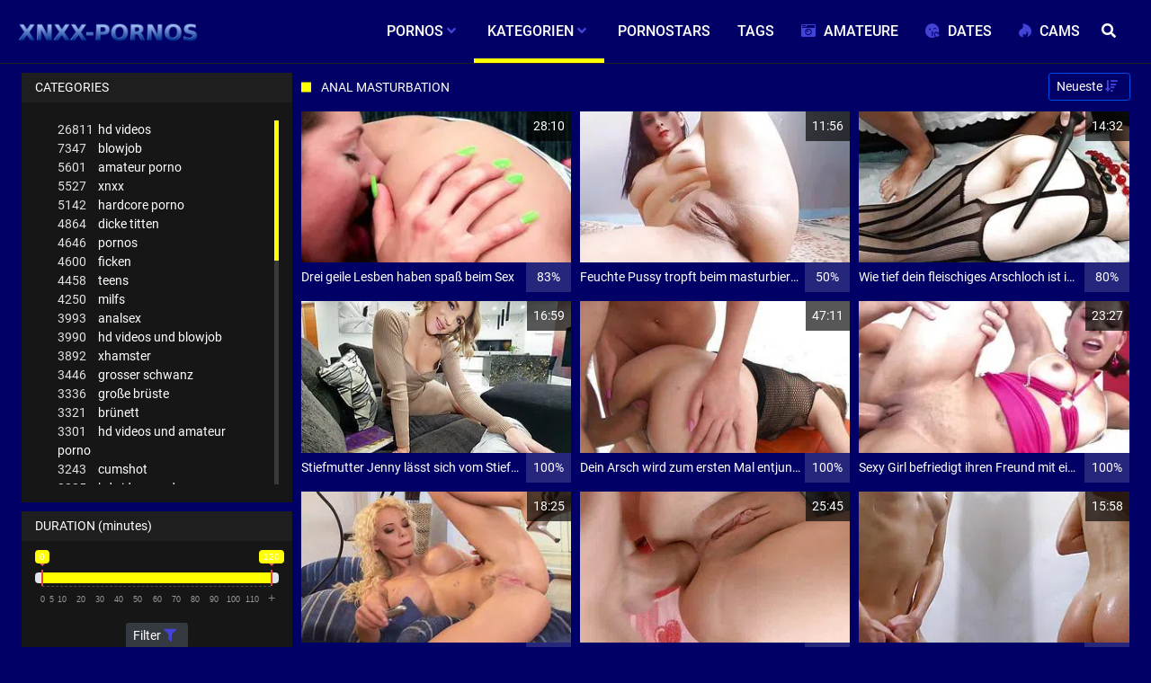

--- FILE ---
content_type: text/css
request_url: https://xnxxdeutsch.net/templates/default_tube2019/css/styles.css
body_size: 30328
content:
@charset "UTF-8";
/*!
 * Bootstrap v4.1.0 (https://getbootstrap.com/)
 * Copyright 2011-2018 The Bootstrap Authors
 * Copyright 2011-2018 Twitter, Inc.
 * Licensed under MIT (https://github.com/twbs/bootstrap/blob/master/LICENSE)
 */
/*@import "bootstrap/root";*/
/*@import "bootstrap/reboot";*/
/*@import "bootstrap/type";*/
/*@import "bootstrap/images";*/
/*@import "bootstrap/code";*/
/*@import "bootstrap/grid";*/
.table {
  width: 100%;
  margin-bottom: 1rem;
  color: #212529;
}
.table th,
.table td {
  padding: 0.75rem;
  vertical-align: top;
  border-top: 1px solid #dee2e6;
}
.table thead th {
  vertical-align: bottom;
  border-bottom: 2px solid #dee2e6;
}
.table tbody + tbody {
  border-top: 2px solid #dee2e6;
}

.table-sm th,
.table-sm td {
  padding: 0.3rem;
}

.table-bordered {
  border: 1px solid #dee2e6;
}
.table-bordered th,
.table-bordered td {
  border: 1px solid #dee2e6;
}
.table-bordered thead th,
.table-bordered thead td {
  border-bottom-width: 2px;
}

.table-borderless th,
.table-borderless td,
.table-borderless thead th,
.table-borderless tbody + tbody {
  border: 0;
}

.table-striped tbody tr:nth-of-type(odd) {
  background-color: rgba(0, 0, 0, 0.05);
}

.table-hover tbody tr:hover {
  color: #212529;
  background-color: rgba(0, 0, 0, 0.075);
}

.table-primary,
.table-primary > th,
.table-primary > td {
  background-color: #b8daff;
}
.table-primary th,
.table-primary td,
.table-primary thead th,
.table-primary tbody + tbody {
  border-color: #7abaff;
}

.table-hover .table-primary:hover {
  background-color: #9fcdff;
}
.table-hover .table-primary:hover > td,
.table-hover .table-primary:hover > th {
  background-color: #9fcdff;
}

.table-secondary,
.table-secondary > th,
.table-secondary > td {
  background-color: #d6d8db;
}
.table-secondary th,
.table-secondary td,
.table-secondary thead th,
.table-secondary tbody + tbody {
  border-color: #b3b7bb;
}

.table-hover .table-secondary:hover {
  background-color: #c8cbcf;
}
.table-hover .table-secondary:hover > td,
.table-hover .table-secondary:hover > th {
  background-color: #c8cbcf;
}

.table-success,
.table-success > th,
.table-success > td {
  background-color: #c3e6cb;
}
.table-success th,
.table-success td,
.table-success thead th,
.table-success tbody + tbody {
  border-color: #8fd19e;
}

.table-hover .table-success:hover {
  background-color: #b1dfbb;
}
.table-hover .table-success:hover > td,
.table-hover .table-success:hover > th {
  background-color: #b1dfbb;
}

.table-info,
.table-info > th,
.table-info > td {
  background-color: #bee5eb;
}
.table-info th,
.table-info td,
.table-info thead th,
.table-info tbody + tbody {
  border-color: #86cfda;
}

.table-hover .table-info:hover {
  background-color: #abdde5;
}
.table-hover .table-info:hover > td,
.table-hover .table-info:hover > th {
  background-color: #abdde5;
}

.table-warning,
.table-warning > th,
.table-warning > td {
  background-color: #ffeeba;
}
.table-warning th,
.table-warning td,
.table-warning thead th,
.table-warning tbody + tbody {
  border-color: #ffdf7e;
}

.table-hover .table-warning:hover {
  background-color: #ffe8a1;
}
.table-hover .table-warning:hover > td,
.table-hover .table-warning:hover > th {
  background-color: #ffe8a1;
}

.table-danger,
.table-danger > th,
.table-danger > td {
  background-color: #f5c6cb;
}
.table-danger th,
.table-danger td,
.table-danger thead th,
.table-danger tbody + tbody {
  border-color: #ed969e;
}

.table-hover .table-danger:hover {
  background-color: #f1b0b7;
}
.table-hover .table-danger:hover > td,
.table-hover .table-danger:hover > th {
  background-color: #f1b0b7;
}

.table-light,
.table-light > th,
.table-light > td {
  background-color: #fdfdfe;
}
.table-light th,
.table-light td,
.table-light thead th,
.table-light tbody + tbody {
  border-color: #fbfcfc;
}

.table-hover .table-light:hover {
  background-color: #ececf6;
}
.table-hover .table-light:hover > td,
.table-hover .table-light:hover > th {
  background-color: #ececf6;
}

.table-dark,
.table-dark > th,
.table-dark > td {
  background-color: #c6c8ca;
}
.table-dark th,
.table-dark td,
.table-dark thead th,
.table-dark tbody + tbody {
  border-color: #95999c;
}

.table-hover .table-dark:hover {
  background-color: #b9bbbe;
}
.table-hover .table-dark:hover > td,
.table-hover .table-dark:hover > th {
  background-color: #b9bbbe;
}

.table-active,
.table-active > th,
.table-active > td {
  background-color: rgba(0, 0, 0, 0.075);
}

.table-hover .table-active:hover {
  background-color: rgba(0, 0, 0, 0.075);
}
.table-hover .table-active:hover > td,
.table-hover .table-active:hover > th {
  background-color: rgba(0, 0, 0, 0.075);
}

.table .thead-dark th {
  color: #fff;
  background-color: #343a40;
  border-color: #454d55;
}
.table .thead-light th {
  color: #495057;
  background-color: #e9ecef;
  border-color: #dee2e6;
}

.table-dark {
  color: #fff;
  background-color: #343a40;
}
.table-dark th,
.table-dark td,
.table-dark thead th {
  border-color: #454d55;
}
.table-dark.table-bordered {
  border: 0;
}
.table-dark.table-striped tbody tr:nth-of-type(odd) {
  background-color: rgba(255, 255, 255, 0.05);
}
.table-dark.table-hover tbody tr:hover {
  color: #fff;
  background-color: rgba(255, 255, 255, 0.075);
}

@media (max-width: 575.98px) {
  .table-responsive-sm {
    display: block;
    width: 100%;
    overflow-x: auto;
    -webkit-overflow-scrolling: touch;
  }
  .table-responsive-sm > .table-bordered {
    border: 0;
  }
}
@media (max-width: 767.98px) {
  .table-responsive-md {
    display: block;
    width: 100%;
    overflow-x: auto;
    -webkit-overflow-scrolling: touch;
  }
  .table-responsive-md > .table-bordered {
    border: 0;
  }
}
@media (max-width: 991.98px) {
  .table-responsive-lg {
    display: block;
    width: 100%;
    overflow-x: auto;
    -webkit-overflow-scrolling: touch;
  }
  .table-responsive-lg > .table-bordered {
    border: 0;
  }
}
@media (max-width: 1199.98px) {
  .table-responsive-xl {
    display: block;
    width: 100%;
    overflow-x: auto;
    -webkit-overflow-scrolling: touch;
  }
  .table-responsive-xl > .table-bordered {
    border: 0;
  }
}
.table-responsive {
  display: block;
  width: 100%;
  overflow-x: auto;
  -webkit-overflow-scrolling: touch;
}
.table-responsive > .table-bordered {
  border: 0;
}

/*@import "bootstrap/forms";*/
/*@import "bootstrap/buttons";*/
/*@import "bootstrap/transitions";*/
.dropup,
.dropright,
.dropdown,
.dropleft {
  position: relative;
}

.dropdown-toggle {
  white-space: nowrap;
}
.dropdown-toggle::after {
  display: inline-block;
  margin-left: 0.255em;
  vertical-align: 0.255em;
  content: "";
  border-top: 0.3em solid;
  border-right: 0.3em solid transparent;
  border-bottom: 0;
  border-left: 0.3em solid transparent;
}
.dropdown-toggle:empty::after {
  margin-left: 0;
}

.dropdown-menu {
  position: absolute;
  top: 100%;
  left: 0;
  z-index: 1000;
  display: none;
  float: left;
  min-width: 10rem;
  padding: 0.5rem 0;
  margin: 0.125rem 0 0;
  font-size: 1rem;
  color: #212529;
  text-align: left;
  list-style: none;
  background-color: #fff;
  background-clip: padding-box;
  border: 1px solid rgba(0, 0, 0, 0.15);
  border-radius: 0.25rem;
}

.dropdown-menu-left {
  right: auto;
  left: 0;
}

.dropdown-menu-right {
  right: 0;
  left: auto;
}

@media (min-width: 576px) {
  .dropdown-menu-sm-left {
    right: auto;
    left: 0;
  }

  .dropdown-menu-sm-right {
    right: 0;
    left: auto;
  }
}
@media (min-width: 768px) {
  .dropdown-menu-md-left {
    right: auto;
    left: 0;
  }

  .dropdown-menu-md-right {
    right: 0;
    left: auto;
  }
}
@media (min-width: 992px) {
  .dropdown-menu-lg-left {
    right: auto;
    left: 0;
  }

  .dropdown-menu-lg-right {
    right: 0;
    left: auto;
  }
}
@media (min-width: 1200px) {
  .dropdown-menu-xl-left {
    right: auto;
    left: 0;
  }

  .dropdown-menu-xl-right {
    right: 0;
    left: auto;
  }
}
.dropup .dropdown-menu {
  top: auto;
  bottom: 100%;
  margin-top: 0;
  margin-bottom: 0.125rem;
}
.dropup .dropdown-toggle::after {
  display: inline-block;
  margin-left: 0.255em;
  vertical-align: 0.255em;
  content: "";
  border-top: 0;
  border-right: 0.3em solid transparent;
  border-bottom: 0.3em solid;
  border-left: 0.3em solid transparent;
}
.dropup .dropdown-toggle:empty::after {
  margin-left: 0;
}

.dropright .dropdown-menu {
  top: 0;
  right: auto;
  left: 100%;
  margin-top: 0;
  margin-left: 0.125rem;
}
.dropright .dropdown-toggle::after {
  display: inline-block;
  margin-left: 0.255em;
  vertical-align: 0.255em;
  content: "";
  border-top: 0.3em solid transparent;
  border-right: 0;
  border-bottom: 0.3em solid transparent;
  border-left: 0.3em solid;
}
.dropright .dropdown-toggle:empty::after {
  margin-left: 0;
}
.dropright .dropdown-toggle::after {
  vertical-align: 0;
}

.dropleft .dropdown-menu {
  top: 0;
  right: 100%;
  left: auto;
  margin-top: 0;
  margin-right: 0.125rem;
}
.dropleft .dropdown-toggle::after {
  display: inline-block;
  margin-left: 0.255em;
  vertical-align: 0.255em;
  content: "";
}
.dropleft .dropdown-toggle::after {
  display: none;
}
.dropleft .dropdown-toggle::before {
  display: inline-block;
  margin-right: 0.255em;
  vertical-align: 0.255em;
  content: "";
  border-top: 0.3em solid transparent;
  border-right: 0.3em solid;
  border-bottom: 0.3em solid transparent;
}
.dropleft .dropdown-toggle:empty::after {
  margin-left: 0;
}
.dropleft .dropdown-toggle::before {
  vertical-align: 0;
}

.dropdown-menu[x-placement^=top], .dropdown-menu[x-placement^=right], .dropdown-menu[x-placement^=bottom], .dropdown-menu[x-placement^=left] {
  right: auto;
  bottom: auto;
}

.dropdown-divider {
  height: 0;
  margin: 0.5rem 0;
  overflow: hidden;
  border-top: 1px solid #e9ecef;
}

.dropdown-item {
  display: block;
  width: 100%;
  padding: 0.25rem 1.5rem;
  clear: both;
  font-weight: 400;
  color: #212529;
  text-align: inherit;
  white-space: nowrap;
  background-color: transparent;
  border: 0;
}
.dropdown-item:hover, .dropdown-item:focus {
  color: #16181b;
  text-decoration: none;
  background-color: #f8f9fa;
}
.dropdown-item.active, .dropdown-item:active {
  color: #fff;
  text-decoration: none;
  background-color: #007bff;
}
.dropdown-item.disabled, .dropdown-item:disabled {
  color: #6c757d;
  pointer-events: none;
  background-color: transparent;
}

.dropdown-menu.show {
  display: block;
}

.dropdown-header {
  display: block;
  padding: 0.5rem 1.5rem;
  margin-bottom: 0;
  font-size: 0.875rem;
  color: #6c757d;
  white-space: nowrap;
}

.dropdown-item-text {
  display: block;
  padding: 0.25rem 1.5rem;
  color: #212529;
}

/*@import "bootstrap/button-group";*/
/*@import "bootstrap/input-group";*/
/*@import "bootstrap/custom-forms";*/
/*@import "bootstrap/nav";*/
/*@import "bootstrap/navbar";*/
/*@import "bootstrap/card";*/
/*@import "bootstrap/breadcrumb";*/
/*@import "pagination";*/
/*@import "bootstrap/badge";*/
/*@import "bootstrap/jumbotron";*/
.alert {
  position: relative;
  padding: 0.75rem 1.25rem;
  margin-bottom: 1rem;
  border: 1px solid transparent;
  border-radius: 0.25rem;
}

.alert-heading {
  color: inherit;
}

.alert-link {
  font-weight: 700;
}

.alert-dismissible {
  padding-right: 4rem;
}
.alert-dismissible .close {
  position: absolute;
  top: 0;
  right: 0;
  padding: 0.75rem 1.25rem;
  color: inherit;
}

.alert-primary {
  color: #004085;
  background-color: #cce5ff;
  border-color: #b8daff;
}
.alert-primary hr {
  border-top-color: #9fcdff;
}
.alert-primary .alert-link {
  color: #002752;
}

.alert-secondary {
  color: #383d41;
  background-color: #e2e3e5;
  border-color: #d6d8db;
}
.alert-secondary hr {
  border-top-color: #c8cbcf;
}
.alert-secondary .alert-link {
  color: #202326;
}

.alert-success {
  color: #155724;
  background-color: #d4edda;
  border-color: #c3e6cb;
}
.alert-success hr {
  border-top-color: #b1dfbb;
}
.alert-success .alert-link {
  color: #0b2e13;
}

.alert-info {
  color: #0c5460;
  background-color: #d1ecf1;
  border-color: #bee5eb;
}
.alert-info hr {
  border-top-color: #abdde5;
}
.alert-info .alert-link {
  color: #062c33;
}

.alert-warning {
  color: #856404;
  background-color: #fff3cd;
  border-color: #ffeeba;
}
.alert-warning hr {
  border-top-color: #ffe8a1;
}
.alert-warning .alert-link {
  color: #533f03;
}

.alert-danger {
  color: #721c24;
  background-color: #f8d7da;
  border-color: #f5c6cb;
}
.alert-danger hr {
  border-top-color: #f1b0b7;
}
.alert-danger .alert-link {
  color: #491217;
}

.alert-light {
  color: #818182;
  background-color: #fefefe;
  border-color: #fdfdfe;
}
.alert-light hr {
  border-top-color: #ececf6;
}
.alert-light .alert-link {
  color: #686868;
}

.alert-dark {
  color: #1b1e21;
  background-color: #d6d8d9;
  border-color: #c6c8ca;
}
.alert-dark hr {
  border-top-color: #b9bbbe;
}
.alert-dark .alert-link {
  color: #040505;
}

/*@import "progress";*/
/*@import "bootstrap/media";*/
/*@import "list-group";*/
.close {
  float: right;
  font-size: 1.5rem;
  font-weight: 700;
  line-height: 1;
  color: #000;
  text-shadow: 0 1px 0 #fff;
  opacity: 0.5;
}
.close:hover {
  color: #000;
  text-decoration: none;
}
.close:not(:disabled):not(.disabled):hover, .close:not(:disabled):not(.disabled):focus {
  opacity: 0.75;
}

button.close {
  padding: 0;
  background-color: transparent;
  border: 0;
  appearance: none;
}

a.close.disabled {
  pointer-events: none;
}

.modal-open {
  overflow: hidden;
}
.modal-open .modal {
  overflow-x: hidden;
  overflow-y: auto;
}

.modal {
  position: fixed;
  top: 0;
  left: 0;
  z-index: 1050;
  display: none;
  width: 100%;
  height: 100%;
  overflow: hidden;
  outline: 0;
}

.modal-dialog {
  position: relative;
  width: auto;
  margin: 0.5rem;
  pointer-events: none;
}
.modal.fade .modal-dialog {
  transition: transform 0.3s ease-out;
  transform: translate(0, -50px);
}
@media (prefers-reduced-motion: reduce) {
  .modal.fade .modal-dialog {
    transition: none;
  }
}
.modal.show .modal-dialog {
  transform: none;
}

.modal-dialog-scrollable {
  display: flex;
  max-height: calc(100% - 1rem);
}
.modal-dialog-scrollable .modal-content {
  max-height: calc(100vh - 1rem);
  overflow: hidden;
}
.modal-dialog-scrollable .modal-header,
.modal-dialog-scrollable .modal-footer {
  flex-shrink: 0;
}
.modal-dialog-scrollable .modal-body {
  overflow-y: auto;
}

.modal-dialog-centered {
  display: flex;
  align-items: center;
  min-height: calc(100% - 1rem);
}
.modal-dialog-centered::before {
  display: block;
  height: calc(100vh - 1rem);
  content: "";
}
.modal-dialog-centered.modal-dialog-scrollable {
  flex-direction: column;
  justify-content: center;
  height: 100%;
}
.modal-dialog-centered.modal-dialog-scrollable .modal-content {
  max-height: none;
}
.modal-dialog-centered.modal-dialog-scrollable::before {
  content: none;
}

.modal-content {
  position: relative;
  display: flex;
  flex-direction: column;
  width: 100%;
  pointer-events: auto;
  background-color: #fff;
  background-clip: padding-box;
  border: 1px solid rgba(0, 0, 0, 0.2);
  border-radius: 0.3rem;
  outline: 0;
}

.modal-backdrop {
  position: fixed;
  top: 0;
  left: 0;
  z-index: 1040;
  width: 100vw;
  height: 100vh;
  background-color: #000;
}
.modal-backdrop.fade {
  opacity: 0;
}
.modal-backdrop.show {
  opacity: 0.5;
}

.modal-header {
  display: flex;
  align-items: flex-start;
  justify-content: space-between;
  padding: 1rem 1rem;
  border-bottom: 1px solid #dee2e6;
  border-top-left-radius: 0.3rem;
  border-top-right-radius: 0.3rem;
}
.modal-header .close {
  padding: 1rem 1rem;
  margin: -1rem -1rem -1rem auto;
}

.modal-title {
  margin-bottom: 0;
  line-height: 1.5;
}

.modal-body {
  position: relative;
  flex: 1 1 auto;
  padding: 1rem;
}

.modal-footer {
  display: flex;
  align-items: center;
  justify-content: flex-end;
  padding: 1rem;
  border-top: 1px solid #dee2e6;
  border-bottom-right-radius: 0.3rem;
  border-bottom-left-radius: 0.3rem;
}
.modal-footer > :not(:first-child) {
  margin-left: 0.25rem;
}
.modal-footer > :not(:last-child) {
  margin-right: 0.25rem;
}

.modal-scrollbar-measure {
  position: absolute;
  top: -9999px;
  width: 50px;
  height: 50px;
  overflow: scroll;
}

@media (min-width: 576px) {
  .modal-dialog {
    max-width: 500px;
    margin: 1.75rem auto;
  }

  .modal-dialog-scrollable {
    max-height: calc(100% - 3.5rem);
  }
  .modal-dialog-scrollable .modal-content {
    max-height: calc(100vh - 3.5rem);
  }

  .modal-dialog-centered {
    min-height: calc(100% - 3.5rem);
  }
  .modal-dialog-centered::before {
    height: calc(100vh - 3.5rem);
  }

  .modal-sm {
    max-width: 300px;
  }
}
@media (min-width: 992px) {
  .modal-lg,
.modal-xl {
    max-width: 800px;
  }
}
@media (min-width: 1200px) {
  .modal-xl {
    max-width: 1140px;
  }
}
.tooltip {
  position: absolute;
  z-index: 1070;
  display: block;
  margin: 0;
  font-family: -apple-system, BlinkMacSystemFont, "Segoe UI", Roboto, "Helvetica Neue", Arial, "Noto Sans", sans-serif, "Apple Color Emoji", "Segoe UI Emoji", "Segoe UI Symbol", "Noto Color Emoji";
  font-style: normal;
  font-weight: 400;
  line-height: 1.5;
  text-align: left;
  text-align: start;
  text-decoration: none;
  text-shadow: none;
  text-transform: none;
  letter-spacing: normal;
  word-break: normal;
  word-spacing: normal;
  white-space: normal;
  line-break: auto;
  font-size: 0.875rem;
  word-wrap: break-word;
  opacity: 0;
}
.tooltip.show {
  opacity: 0.9;
}
.tooltip .arrow {
  position: absolute;
  display: block;
  width: 0.8rem;
  height: 0.4rem;
}
.tooltip .arrow::before {
  position: absolute;
  content: "";
  border-color: transparent;
  border-style: solid;
}

.bs-tooltip-top, .bs-tooltip-auto[x-placement^=top] {
  padding: 0.4rem 0;
}
.bs-tooltip-top .arrow, .bs-tooltip-auto[x-placement^=top] .arrow {
  bottom: 0;
}
.bs-tooltip-top .arrow::before, .bs-tooltip-auto[x-placement^=top] .arrow::before {
  top: 0;
  border-width: 0.4rem 0.4rem 0;
  border-top-color: #000;
}

.bs-tooltip-right, .bs-tooltip-auto[x-placement^=right] {
  padding: 0 0.4rem;
}
.bs-tooltip-right .arrow, .bs-tooltip-auto[x-placement^=right] .arrow {
  left: 0;
  width: 0.4rem;
  height: 0.8rem;
}
.bs-tooltip-right .arrow::before, .bs-tooltip-auto[x-placement^=right] .arrow::before {
  right: 0;
  border-width: 0.4rem 0.4rem 0.4rem 0;
  border-right-color: #000;
}

.bs-tooltip-bottom, .bs-tooltip-auto[x-placement^=bottom] {
  padding: 0.4rem 0;
}
.bs-tooltip-bottom .arrow, .bs-tooltip-auto[x-placement^=bottom] .arrow {
  top: 0;
}
.bs-tooltip-bottom .arrow::before, .bs-tooltip-auto[x-placement^=bottom] .arrow::before {
  bottom: 0;
  border-width: 0 0.4rem 0.4rem;
  border-bottom-color: #000;
}

.bs-tooltip-left, .bs-tooltip-auto[x-placement^=left] {
  padding: 0 0.4rem;
}
.bs-tooltip-left .arrow, .bs-tooltip-auto[x-placement^=left] .arrow {
  right: 0;
  width: 0.4rem;
  height: 0.8rem;
}
.bs-tooltip-left .arrow::before, .bs-tooltip-auto[x-placement^=left] .arrow::before {
  left: 0;
  border-width: 0.4rem 0 0.4rem 0.4rem;
  border-left-color: #000;
}

.tooltip-inner {
  max-width: 200px;
  padding: 0.25rem 0.5rem;
  color: #fff;
  text-align: center;
  background-color: #000;
  border-radius: 0.25rem;
}

/*@import "bootstrap/popover";*/
/*@import "bootstrap/carousel";*/
/*@import "bootstrap/utilities";*/
/*@import "bootstrap/print";*/
@font-face {
  font-family: "Roboto";
  src: url("../fonts/Roboto/Roboto-Light.ttf") format("truetype");
  font-weight: 300;
}
@font-face {
  font-family: "Roboto";
  src: url("../fonts/Roboto/Roboto-Regular.ttf") format("truetype");
  font-weight: 400;
}
@font-face {
  font-family: "Roboto";
  src: url("../fonts/Roboto/Roboto-Medium.ttf") format("truetype");
  font-weight: 500;
}
@font-face {
  font-family: "Roboto";
  src: url("../fonts/Roboto/Roboto-Bold.ttf") format("truetype");
  font-weight: 700;
}
@font-face {
  font-family: "Roboto";
  src: url("../fonts/Roboto/Roboto-Black.ttf") format("truetype");
  font-weight: 900;
}
.fa,
.fas,
.far,
.fal,
.fab {
  -moz-osx-font-smoothing: grayscale;
  -webkit-font-smoothing: antialiased;
  display: inline-block;
  font-style: normal;
  font-variant: normal;
  text-rendering: auto;
  line-height: 1;
  color: #4343d8;
  padding-right: 5px;
}

/*@import 'larger';*/
/*@import 'fixed-width';*/
/*@import 'list';*/
/*@import 'bordered-pulled';*/
/*@import 'animated';*/
/*@import 'rotated-flipped';*/
/*@import 'stacked';*/
/* Font Awesome uses the Unicode Private Use Area (PUA) to ensure screen
readers do not read off random characters that represent icons */
.fa-500px:before {
  content: "";
}

.fa-accessible-icon:before {
  content: "";
}

.fa-accusoft:before {
  content: "";
}

.fa-acquisitions-incorporated:before {
  content: "";
}

.fa-ad:before {
  content: "";
}

.fa-address-book:before {
  content: "";
}

.fa-address-card:before {
  content: "";
}

.fa-adjust:before {
  content: "";
}

.fa-adn:before {
  content: "";
}

.fa-adobe:before {
  content: "";
}

.fa-adversal:before {
  content: "";
}

.fa-affiliatetheme:before {
  content: "";
}

.fa-air-freshener:before {
  content: "";
}

.fa-algolia:before {
  content: "";
}

.fa-align-center:before {
  content: "";
}

.fa-align-justify:before {
  content: "";
}

.fa-align-left:before {
  content: "";
}

.fa-align-right:before {
  content: "";
}

.fa-alipay:before {
  content: "";
}

.fa-allergies:before {
  content: "";
}

.fa-amazon:before {
  content: "";
}

.fa-amazon-pay:before {
  content: "";
}

.fa-ambulance:before {
  content: "";
}

.fa-american-sign-language-interpreting:before {
  content: "";
}

.fa-amilia:before {
  content: "";
}

.fa-anchor:before {
  content: "";
}

.fa-android:before {
  content: "";
}

.fa-angellist:before {
  content: "";
}

.fa-angle-double-down:before {
  content: "";
}

.fa-angle-double-left:before {
  content: "";
  color: #ffffff;
}

.fa-angle-double-right:before {
  content: "";
  color: #ffffff;
}

.fa-angle-double-up:before {
  content: "";
}

.fa-angle-down:before {
  content: "";
}

.fa-angle-left:before {
  content: "";
}

.fa-angle-right:before {
  content: "";
}

.fa-angle-up:before {
  content: "";
}

.fa-angry:before {
  content: "";
}

.fa-angrycreative:before {
  content: "";
}

.fa-angular:before {
  content: "";
}

.fa-ankh:before {
  content: "";
}

.fa-app-store:before {
  content: "";
}

.fa-app-store-ios:before {
  content: "";
}

.fa-apper:before {
  content: "";
}

.fa-apple:before {
  content: "";
}

.fa-apple-alt:before {
  content: "";
}

.fa-apple-pay:before {
  content: "";
}

.fa-archive:before {
  content: "";
}

.fa-archway:before {
  content: "";
}

.fa-arrow-alt-circle-down:before {
  content: "";
}

.fa-arrow-alt-circle-left:before {
  content: "";
}

.fa-arrow-alt-circle-right:before {
  content: "";
}

.fa-arrow-alt-circle-up:before {
  content: "";
}

.fa-arrow-circle-down:before {
  content: "";
}

.fa-arrow-circle-left:before {
  content: "";
}

.fa-arrow-circle-right:before {
  content: "";
}

.fa-arrow-circle-up:before {
  content: "";
}

.fa-arrow-down:before {
  content: "";
}

.fa-arrow-left:before {
  content: "";
}

.fa-arrow-right:before {
  content: "";
}

.fa-arrow-up:before {
  content: "";
}

.fa-arrows-alt:before {
  content: "";
}

.fa-arrows-alt-h:before {
  content: "";
}

.fa-arrows-alt-v:before {
  content: "";
}

.fa-artstation:before {
  content: "";
}

.fa-assistive-listening-systems:before {
  content: "";
}

.fa-asterisk:before {
  content: "";
}

.fa-asymmetrik:before {
  content: "";
}

.fa-at:before {
  content: "";
}

.fa-atlas:before {
  content: "";
}

.fa-atlassian:before {
  content: "";
}

.fa-atom:before {
  content: "";
}

.fa-audible:before {
  content: "";
}

.fa-audio-description:before {
  content: "";
}

.fa-autoprefixer:before {
  content: "";
}

.fa-avianex:before {
  content: "";
}

.fa-aviato:before {
  content: "";
}

.fa-award:before {
  content: "";
}

.fa-aws:before {
  content: "";
}

.fa-baby:before {
  content: "";
}

.fa-baby-carriage:before {
  content: "";
}

.fa-backspace:before {
  content: "";
}

.fa-backward:before {
  content: "";
}

.fa-bacon:before {
  content: "";
}

.fa-balance-scale:before {
  content: "";
}

.fa-ban:before {
  content: "";
}

.fa-band-aid:before {
  content: "";
}

.fa-bandcamp:before {
  content: "";
}

.fa-barcode:before {
  content: "";
}

.fa-bars:before {
  content: "";
  color: #ffffff;
}

.fa-bars:hover::before {
  content: "";
  color: #FFFF00 !important;
}

.fa-baseball-ball:before {
  content: "";
}

.fa-basketball-ball:before {
  content: "";
}

.fa-bath:before {
  content: "";
}

.fa-battery-empty:before {
  content: "";
}

.fa-battery-full:before {
  content: "";
}

.fa-battery-half:before {
  content: "";
}

.fa-battery-quarter:before {
  content: "";
}

.fa-battery-three-quarters:before {
  content: "";
}

.fa-bed:before {
  content: "";
}

.fa-beer:before {
  content: "";
}

.fa-behance:before {
  content: "";
}

.fa-behance-square:before {
  content: "";
}

.fa-bell:before {
  content: "";
}

.fa-bell-slash:before {
  content: "";
}

.fa-bezier-curve:before {
  content: "";
}

.fa-bible:before {
  content: "";
}

.fa-bicycle:before {
  content: "";
}

.fa-bimobject:before {
  content: "";
}

.fa-binoculars:before {
  content: "";
}

.fa-biohazard:before {
  content: "";
}

.fa-birthday-cake:before {
  content: "";
}

.fa-bitbucket:before {
  content: "";
}

.fa-bitcoin:before {
  content: "";
}

.fa-bity:before {
  content: "";
}

.fa-black-tie:before {
  content: "";
}

.fa-blackberry:before {
  content: "";
}

.fa-blender:before {
  content: "";
}

.fa-blender-phone:before {
  content: "";
}

.fa-blind:before {
  content: "";
}

.fa-blog:before {
  content: "";
}

.fa-blogger:before {
  content: "";
}

.fa-blogger-b:before {
  content: "";
}

.fa-bluetooth:before {
  content: "";
}

.fa-bluetooth-b:before {
  content: "";
}

.fa-bold:before {
  content: "";
}

.fa-bolt:before {
  content: "";
}

.fa-bomb:before {
  content: "";
}

.fa-bone:before {
  content: "";
}

.fa-bong:before {
  content: "";
}

.fa-book:before {
  content: "";
}

.fa-book-dead:before {
  content: "";
}

.fa-book-medical:before {
  content: "";
}

.fa-book-open:before {
  content: "";
}

.fa-book-reader:before {
  content: "";
}

.fa-bookmark:before {
  content: "";
}

.fa-bowling-ball:before {
  content: "";
}

.fa-box:before {
  content: "";
}

.fa-box-open:before {
  content: "";
}

.fa-boxes:before {
  content: "";
}

.fa-braille:before {
  content: "";
}

.fa-brain:before {
  content: "";
}

.fa-bread-slice:before {
  content: "";
}

.fa-briefcase:before {
  content: "";
}

.fa-briefcase-medical:before {
  content: "";
}

.fa-broadcast-tower:before {
  content: "";
}

.fa-broom:before {
  content: "";
}

.fa-brush:before {
  content: "";
}

.fa-btc:before {
  content: "";
}

.fa-bug:before {
  content: "";
}

.fa-building:before {
  content: "";
}

.fa-bullhorn:before {
  content: "";
}

.fa-bullseye:before {
  content: "";
}

.fa-burn:before {
  content: "";
}

.fa-buromobelexperte:before {
  content: "";
}

.fa-bus:before {
  content: "";
}

.fa-bus-alt:before {
  content: "";
}

.fa-business-time:before {
  content: "";
}

.fa-buysellads:before {
  content: "";
}

.fa-calculator:before {
  content: "";
}

.fa-calendar:before {
  content: "";
}

.fa-calendar-alt:before {
  content: "";
}

.fa-calendar-check:before {
  content: "";
}

.fa-calendar-day:before {
  content: "";
}

.fa-calendar-minus:before {
  content: "";
}

.fa-calendar-plus:before {
  content: "";
}

.fa-calendar-times:before {
  content: "";
}

.fa-calendar-week:before {
  content: "";
}

.fa-camera:before {
  content: "";
}

.fa-camera-retro:before {
  content: "";
}

.fa-campground:before {
  content: "";
}

.fa-canadian-maple-leaf:before {
  content: "";
}

.fa-candy-cane:before {
  content: "";
}

.fa-cannabis:before {
  content: "";
}

.fa-capsules:before {
  content: "";
}

.fa-car:before {
  content: "";
}

.fa-car-alt:before {
  content: "";
}

.fa-car-battery:before {
  content: "";
}

.fa-car-crash:before {
  content: "";
}

.fa-car-side:before {
  content: "";
}

.fa-caret-down:before {
  content: "";
}

.fa-caret-left:before {
  content: "";
}

.fa-caret-right:before {
  content: "";
}

.fa-caret-square-down:before {
  content: "";
}

.fa-caret-square-left:before {
  content: "";
}

.fa-caret-square-right:before {
  content: "";
}

.fa-caret-square-up:before {
  content: "";
}

.fa-caret-up:before {
  content: "";
}

.fa-carrot:before {
  content: "";
}

.fa-cart-arrow-down:before {
  content: "";
}

.fa-cart-plus:before {
  content: "";
}

.fa-cash-register:before {
  content: "";
}

.fa-cat:before {
  content: "";
}

.fa-cc-amazon-pay:before {
  content: "";
}

.fa-cc-amex:before {
  content: "";
}

.fa-cc-apple-pay:before {
  content: "";
}

.fa-cc-diners-club:before {
  content: "";
}

.fa-cc-discover:before {
  content: "";
}

.fa-cc-jcb:before {
  content: "";
}

.fa-cc-mastercard:before {
  content: "";
}

.fa-cc-paypal:before {
  content: "";
}

.fa-cc-stripe:before {
  content: "";
}

.fa-cc-visa:before {
  content: "";
}

.fa-centercode:before {
  content: "";
}

.fa-centos:before {
  content: "";
}

.fa-certificate:before {
  content: "";
}

.fa-chair:before {
  content: "";
}

.fa-chalkboard:before {
  content: "";
}

.fa-chalkboard-teacher:before {
  content: "";
}

.fa-charging-station:before {
  content: "";
}

.fa-chart-area:before {
  content: "";
}

.fa-chart-bar:before {
  content: "";
}

.fa-chart-line:before {
  content: "";
}

.fa-chart-pie:before {
  content: "";
}

.fa-check:before {
  content: "";
}

.fa-check-circle:before {
  content: "";
}

.fa-check-double:before {
  content: "";
}

.fa-check-square:before {
  content: "";
}

.fa-cheese:before {
  content: "";
}

.fa-chess:before {
  content: "";
}

.fa-chess-bishop:before {
  content: "";
}

.fa-chess-board:before {
  content: "";
}

.fa-chess-king:before {
  content: "";
}

.fa-chess-knight:before {
  content: "";
}

.fa-chess-pawn:before {
  content: "";
}

.fa-chess-queen:before {
  content: "";
}

.fa-chess-rook:before {
  content: "";
}

.fa-chevron-circle-down:before {
  content: "";
}

.fa-chevron-circle-left:before {
  content: "";
}

.fa-chevron-circle-right:before {
  content: "";
}

.fa-chevron-circle-up:before {
  content: "";
}

.fa-chevron-down:before {
  content: "";
}

.fa-chevron-left:before {
  content: "";
}

.fa-chevron-right:before {
  content: "";
}

.fa-chevron-up:before {
  content: "";
}

.fa-child:before {
  content: "";
}

.fa-chrome:before {
  content: "";
}

.fa-church:before {
  content: "";
}

.fa-circle:before {
  content: "";
}

.fa-circle-notch:before {
  content: "";
}

.fa-city:before {
  content: "";
}

.fa-clinic-medical:before {
  content: "";
}

.fa-clipboard:before {
  content: "";
}

.fa-clipboard-check:before {
  content: "";
}

.fa-clipboard-list:before {
  content: "";
}

.fa-clock:before {
  content: "";
}

.fa-clone:before {
  content: "";
}

.fa-closed-captioning:before {
  content: "";
}

.fa-cloud:before {
  content: "";
}

.fa-cloud-download-alt:before {
  content: "";
}

.fa-cloud-meatball:before {
  content: "";
}

.fa-cloud-moon:before {
  content: "";
}

.fa-cloud-moon-rain:before {
  content: "";
}

.fa-cloud-rain:before {
  content: "";
}

.fa-cloud-showers-heavy:before {
  content: "";
}

.fa-cloud-sun:before {
  content: "";
}

.fa-cloud-sun-rain:before {
  content: "";
}

.fa-cloud-upload-alt:before {
  content: "";
}

.fa-cloudscale:before {
  content: "";
}

.fa-cloudsmith:before {
  content: "";
}

.fa-cloudversify:before {
  content: "";
}

.fa-cocktail:before {
  content: "";
}

.fa-code:before {
  content: "";
}

.fa-code-branch:before {
  content: "";
}

.fa-codepen:before {
  content: "";
}

.fa-codiepie:before {
  content: "";
}

.fa-coffee:before {
  content: "";
}

.fa-cog:before {
  content: "";
}

.fa-cogs:before {
  content: "";
}

.fa-coins:before {
  content: "";
}

.fa-columns:before {
  content: "";
}

.fa-comment:before {
  content: "";
}

.fa-comment-alt:before {
  content: "";
}

.fa-comment-dollar:before {
  content: "";
}

.fa-comment-dots:before {
  content: "";
}

.fa-comment-medical:before {
  content: "";
}

.fa-comment-slash:before {
  content: "";
}

.fa-comments:before {
  content: "";
}

.fa-comments-dollar:before {
  content: "";
}

.fa-compact-disc:before {
  content: "";
}

.fa-compass:before {
  content: "";
}

.fa-compress:before {
  content: "";
}

.fa-compress-arrows-alt:before {
  content: "";
}

.fa-concierge-bell:before {
  content: "";
}

.fa-confluence:before {
  content: "";
}

.fa-connectdevelop:before {
  content: "";
}

.fa-contao:before {
  content: "";
}

.fa-cookie:before {
  content: "";
}

.fa-cookie-bite:before {
  content: "";
}

.fa-copy:before {
  content: "";
}

.fa-copyright:before {
  content: "";
}

.fa-couch:before {
  content: "";
}

.fa-cpanel:before {
  content: "";
}

.fa-creative-commons:before {
  content: "";
}

.fa-creative-commons-by:before {
  content: "";
}

.fa-creative-commons-nc:before {
  content: "";
}

.fa-creative-commons-nc-eu:before {
  content: "";
}

.fa-creative-commons-nc-jp:before {
  content: "";
}

.fa-creative-commons-nd:before {
  content: "";
}

.fa-creative-commons-pd:before {
  content: "";
}

.fa-creative-commons-pd-alt:before {
  content: "";
}

.fa-creative-commons-remix:before {
  content: "";
}

.fa-creative-commons-sa:before {
  content: "";
}

.fa-creative-commons-sampling:before {
  content: "";
}

.fa-creative-commons-sampling-plus:before {
  content: "";
}

.fa-creative-commons-share:before {
  content: "";
}

.fa-creative-commons-zero:before {
  content: "";
}

.fa-credit-card:before {
  content: "";
}

.fa-critical-role:before {
  content: "";
}

.fa-crop:before {
  content: "";
}

.fa-crop-alt:before {
  content: "";
}

.fa-cross:before {
  content: "";
}

.fa-crosshairs:before {
  content: "";
}

.fa-crow:before {
  content: "";
}

.fa-crown:before {
  content: "";
}

.fa-crutch:before {
  content: "";
}

.fa-css3:before {
  content: "";
}

.fa-css3-alt:before {
  content: "";
}

.fa-cube:before {
  content: "";
}

.fa-cubes:before {
  content: "";
}

.fa-cut:before {
  content: "";
}

.fa-cuttlefish:before {
  content: "";
}

.fa-d-and-d:before {
  content: "";
}

.fa-d-and-d-beyond:before {
  content: "";
}

.fa-dashcube:before {
  content: "";
}

.fa-database:before {
  content: "";
}

.fa-deaf:before {
  content: "";
}

.fa-delicious:before {
  content: "";
}

.fa-democrat:before {
  content: "";
}

.fa-deploydog:before {
  content: "";
}

.fa-deskpro:before {
  content: "";
}

.fa-desktop:before {
  content: "";
}

.fa-dev:before {
  content: "";
}

.fa-deviantart:before {
  content: "";
}

.fa-dharmachakra:before {
  content: "";
}

.fa-dhl:before {
  content: "";
}

.fa-diagnoses:before {
  content: "";
}

.fa-diaspora:before {
  content: "";
}

.fa-dice:before {
  content: "";
}

.fa-dice-d20:before {
  content: "";
}

.fa-dice-d6:before {
  content: "";
}

.fa-dice-five:before {
  content: "";
}

.fa-dice-four:before {
  content: "";
}

.fa-dice-one:before {
  content: "";
}

.fa-dice-six:before {
  content: "";
}

.fa-dice-three:before {
  content: "";
}

.fa-dice-two:before {
  content: "";
}

.fa-digg:before {
  content: "";
}

.fa-digital-ocean:before {
  content: "";
}

.fa-digital-tachograph:before {
  content: "";
}

.fa-directions:before {
  content: "";
}

.fa-discord:before {
  content: "";
}

.fa-discourse:before {
  content: "";
}

.fa-divide:before {
  content: "";
}

.fa-dizzy:before {
  content: "";
}

.fa-dna:before {
  content: "";
}

.fa-dochub:before {
  content: "";
}

.fa-docker:before {
  content: "";
}

.fa-dog:before {
  content: "";
}

.fa-dollar-sign:before {
  content: "";
}

.fa-dolly:before {
  content: "";
}

.fa-dolly-flatbed:before {
  content: "";
}

.fa-donate:before {
  content: "";
}

.fa-door-closed:before {
  content: "";
}

.fa-door-open:before {
  content: "";
}

.fa-dot-circle:before {
  content: "";
}

.fa-dove:before {
  content: "";
}

.fa-download:before {
  content: "";
}

.fa-draft2digital:before {
  content: "";
}

.fa-drafting-compass:before {
  content: "";
}

.fa-dragon:before {
  content: "";
}

.fa-draw-polygon:before {
  content: "";
}

.fa-dribbble:before {
  content: "";
}

.fa-dribbble-square:before {
  content: "";
}

.fa-dropbox:before {
  content: "";
}

.fa-drum:before {
  content: "";
}

.fa-drum-steelpan:before {
  content: "";
}

.fa-drumstick-bite:before {
  content: "";
}

.fa-drupal:before {
  content: "";
}

.fa-dumbbell:before {
  content: "";
}

.fa-dumpster:before {
  content: "";
}

.fa-dumpster-fire:before {
  content: "";
}

.fa-dungeon:before {
  content: "";
}

.fa-dyalog:before {
  content: "";
}

.fa-earlybirds:before {
  content: "";
}

.fa-ebay:before {
  content: "";
}

.fa-edge:before {
  content: "";
}

.fa-edit:before {
  content: "";
}

.fa-egg:before {
  content: "";
}

.fa-eject:before {
  content: "";
}

.fa-elementor:before {
  content: "";
}

.fa-ellipsis-h:before {
  content: "";
}

.fa-ellipsis-v:before {
  content: "";
}

.fa-ello:before {
  content: "";
}

.fa-ember:before {
  content: "";
}

.fa-empire:before {
  content: "";
}

.fa-envelope:before {
  content: "";
}

.fa-envelope-open:before {
  content: "";
}

.fa-envelope-open-text:before {
  content: "";
}

.fa-envelope-square:before {
  content: "";
}

.fa-envira:before {
  content: "";
}

.fa-equals:before {
  content: "";
}

.fa-eraser:before {
  content: "";
}

.fa-erlang:before {
  content: "";
}

.fa-ethereum:before {
  content: "";
}

.fa-ethernet:before {
  content: "";
}

.fa-etsy:before {
  content: "";
}

.fa-euro-sign:before {
  content: "";
}

.fa-exchange-alt:before {
  content: "";
}

.fa-exclamation:before {
  content: "";
}

.fa-exclamation-circle:before {
  content: "";
}

.fa-exclamation-triangle:before {
  content: "";
}

.fa-expand:before {
  content: "";
}

.fa-expand-arrows-alt:before {
  content: "";
}

.fa-expeditedssl:before {
  content: "";
}

.fa-external-link-alt:before {
  content: "";
}

.fa-external-link-square-alt:before {
  content: "";
}

.fa-eye:before {
  content: "";
}

.fa-eye-dropper:before {
  content: "";
}

.fa-eye-slash:before {
  content: "";
}

.fa-facebook:before {
  content: "";
}

.fa-facebook-f:before {
  content: "";
}

.fa-facebook-messenger:before {
  content: "";
}

.fa-facebook-square:before {
  content: "";
}

.fa-fantasy-flight-games:before {
  content: "";
}

.fa-fast-backward:before {
  content: "";
}

.fa-fast-forward:before {
  content: "";
}

.fa-fax:before {
  content: "";
}

.fa-feather:before {
  content: "";
}

.fa-feather-alt:before {
  content: "";
}

.fa-fedex:before {
  content: "";
}

.fa-fedora:before {
  content: "";
}

.fa-female:before {
  content: "";
}

.fa-fighter-jet:before {
  content: "";
}

.fa-figma:before {
  content: "";
}

.fa-file:before {
  content: "";
}

.fa-file-alt:before {
  content: "";
}

.fa-file-archive:before {
  content: "";
}

.fa-file-audio:before {
  content: "";
}

.fa-file-code:before {
  content: "";
}

.fa-file-contract:before {
  content: "";
}

.fa-file-csv:before {
  content: "";
}

.fa-file-download:before {
  content: "";
}

.fa-file-excel:before {
  content: "";
}

.fa-file-export:before {
  content: "";
}

.fa-file-image:before {
  content: "";
}

.fa-file-import:before {
  content: "";
}

.fa-file-invoice:before {
  content: "";
}

.fa-file-invoice-dollar:before {
  content: "";
}

.fa-file-medical:before {
  content: "";
}

.fa-file-medical-alt:before {
  content: "";
}

.fa-file-pdf:before {
  content: "";
}

.fa-file-powerpoint:before {
  content: "";
}

.fa-file-prescription:before {
  content: "";
}

.fa-file-signature:before {
  content: "";
}

.fa-file-upload:before {
  content: "";
}

.fa-file-video:before {
  content: "";
}

.fa-file-word:before {
  content: "";
}

.fa-fill:before {
  content: "";
}

.fa-fill-drip:before {
  content: "";
}

.fa-film:before {
  content: "";
}

.fa-filter:before {
  content: "";
}

.fa-fingerprint:before {
  content: "";
}

.fa-fire:before {
  content: "";
}

.fa-fire-alt:before {
  content: "";
}

.fa-fire-extinguisher:before {
  content: "";
}

.fa-firefox:before {
  content: "";
}

.fa-first-aid:before {
  content: "";
}

.fa-first-order:before {
  content: "";
}

.fa-first-order-alt:before {
  content: "";
}

.fa-firstdraft:before {
  content: "";
}

.fa-fish:before {
  content: "";
}

.fa-fist-raised:before {
  content: "";
}

.fa-flag:before {
  content: "";
}

.fa-flag-checkered:before {
  content: "";
}

.fa-flag-usa:before {
  content: "";
}

.fa-flask:before {
  content: "";
}

.fa-flickr:before {
  content: "";
}

.fa-flipboard:before {
  content: "";
}

.fa-flushed:before {
  content: "";
}

.fa-fly:before {
  content: "";
}

.fa-folder:before {
  content: "";
}

.fa-folder-minus:before {
  content: "";
}

.fa-folder-open:before {
  content: "";
}

.fa-folder-plus:before {
  content: "";
}

.fa-font:before {
  content: "";
}

.fa-font-awesome:before {
  content: "";
}

.fa-font-awesome-alt:before {
  content: "";
}

.fa-font-awesome-flag:before {
  content: "";
}

.fa-font-awesome-logo-full:before {
  content: "";
}

.fa-fonticons:before {
  content: "";
}

.fa-fonticons-fi:before {
  content: "";
}

.fa-football-ball:before {
  content: "";
}

.fa-fort-awesome:before {
  content: "";
}

.fa-fort-awesome-alt:before {
  content: "";
}

.fa-forumbee:before {
  content: "";
}

.fa-forward:before {
  content: "";
}

.fa-foursquare:before {
  content: "";
}

.fa-free-code-camp:before {
  content: "";
}

.fa-freebsd:before {
  content: "";
}

.fa-frog:before {
  content: "";
}

.fa-frown:before {
  content: "";
}

.fa-frown-open:before {
  content: "";
}

.fa-fulcrum:before {
  content: "";
}

.fa-funnel-dollar:before {
  content: "";
}

.fa-futbol:before {
  content: "";
}

.fa-galactic-republic:before {
  content: "";
}

.fa-galactic-senate:before {
  content: "";
}

.fa-gamepad:before {
  content: "";
}

.fa-gas-pump:before {
  content: "";
}

.fa-gavel:before {
  content: "";
}

.fa-gem:before {
  content: "";
}

.fa-genderless:before {
  content: "";
}

.fa-get-pocket:before {
  content: "";
}

.fa-gg:before {
  content: "";
}

.fa-gg-circle:before {
  content: "";
}

.fa-ghost:before {
  content: "";
}

.fa-gift:before {
  content: "";
}

.fa-gifts:before {
  content: "";
}

.fa-git:before {
  content: "";
}

.fa-git-square:before {
  content: "";
}

.fa-github:before {
  content: "";
}

.fa-github-alt:before {
  content: "";
}

.fa-github-square:before {
  content: "";
}

.fa-gitkraken:before {
  content: "";
}

.fa-gitlab:before {
  content: "";
}

.fa-gitter:before {
  content: "";
}

.fa-glass-cheers:before {
  content: "";
}

.fa-glass-martini:before {
  content: "";
}

.fa-glass-martini-alt:before {
  content: "";
}

.fa-glass-whiskey:before {
  content: "";
}

.fa-glasses:before {
  content: "";
}

.fa-glide:before {
  content: "";
}

.fa-glide-g:before {
  content: "";
}

.fa-globe:before {
  content: "";
}

.fa-globe-africa:before {
  content: "";
}

.fa-globe-americas:before {
  content: "";
}

.fa-globe-asia:before {
  content: "";
}

.fa-globe-europe:before {
  content: "";
}

.fa-gofore:before {
  content: "";
}

.fa-golf-ball:before {
  content: "";
}

.fa-goodreads:before {
  content: "";
}

.fa-goodreads-g:before {
  content: "";
}

.fa-google:before {
  content: "";
}

.fa-google-drive:before {
  content: "";
}

.fa-google-play:before {
  content: "";
}

.fa-google-plus:before {
  content: "";
}

.fa-google-plus-g:before {
  content: "";
}

.fa-google-plus-square:before {
  content: "";
}

.fa-google-wallet:before {
  content: "";
}

.fa-gopuram:before {
  content: "";
}

.fa-graduation-cap:before {
  content: "";
}

.fa-gratipay:before {
  content: "";
}

.fa-grav:before {
  content: "";
}

.fa-greater-than:before {
  content: "";
}

.fa-greater-than-equal:before {
  content: "";
}

.fa-grimace:before {
  content: "";
}

.fa-grin:before {
  content: "";
}

.fa-grin-alt:before {
  content: "";
}

.fa-grin-beam:before {
  content: "";
}

.fa-grin-beam-sweat:before {
  content: "";
}

.fa-grin-hearts:before {
  content: "";
}

.fa-grin-squint:before {
  content: "";
}

.fa-grin-squint-tears:before {
  content: "";
}

.fa-grin-stars:before {
  content: "";
}

.fa-grin-tears:before {
  content: "";
}

.fa-grin-tongue:before {
  content: "";
}

.fa-grin-tongue-squint:before {
  content: "";
}

.fa-grin-tongue-wink:before {
  content: "";
}

.fa-grin-wink:before {
  content: "";
}

.fa-grip-horizontal:before {
  content: "";
}

.fa-grip-lines:before {
  content: "";
}

.fa-grip-lines-vertical:before {
  content: "";
}

.fa-grip-vertical:before {
  content: "";
}

.fa-gripfire:before {
  content: "";
}

.fa-grunt:before {
  content: "";
}

.fa-guitar:before {
  content: "";
}

.fa-gulp:before {
  content: "";
}

.fa-h-square:before {
  content: "";
}

.fa-hacker-news:before {
  content: "";
}

.fa-hacker-news-square:before {
  content: "";
}

.fa-hackerrank:before {
  content: "";
}

.fa-hamburger:before {
  content: "";
}

.fa-hammer:before {
  content: "";
}

.fa-hamsa:before {
  content: "";
}

.fa-hand-holding:before {
  content: "";
}

.fa-hand-holding-heart:before {
  content: "";
}

.fa-hand-holding-usd:before {
  content: "";
}

.fa-hand-lizard:before {
  content: "";
}

.fa-hand-middle-finger:before {
  content: "";
}

.fa-hand-paper:before {
  content: "";
}

.fa-hand-peace:before {
  content: "";
}

.fa-hand-point-down:before {
  content: "";
}

.fa-hand-point-left:before {
  content: "";
}

.fa-hand-point-right:before {
  content: "";
}

.fa-hand-point-up:before {
  content: "";
}

.fa-hand-pointer:before {
  content: "";
}

.fa-hand-rock:before {
  content: "";
}

.fa-hand-scissors:before {
  content: "";
}

.fa-hand-spock:before {
  content: "";
}

.fa-hands:before {
  content: "";
}

.fa-hands-helping:before {
  content: "";
}

.fa-handshake:before {
  content: "";
}

.fa-hanukiah:before {
  content: "";
}

.fa-hard-hat:before {
  content: "";
}

.fa-hashtag:before {
  content: "";
}

.fa-hat-wizard:before {
  content: "";
}

.fa-haykal:before {
  content: "";
}

.fa-hdd:before {
  content: "";
}

.fa-heading:before {
  content: "";
}

.fa-headphones:before {
  content: "";
}

.fa-headphones-alt:before {
  content: "";
}

.fa-headset:before {
  content: "";
}

.fa-heart:before {
  content: "";
}

.fa-heart-broken:before {
  content: "";
}

.fa-heartbeat:before {
  content: "";
}

.fa-helicopter:before {
  content: "";
}

.fa-highlighter:before {
  content: "";
}

.fa-hiking:before {
  content: "";
}

.fa-hippo:before {
  content: "";
}

.fa-hips:before {
  content: "";
}

.fa-hire-a-helper:before {
  content: "";
}

.fa-history:before {
  content: "";
}

.fa-hockey-puck:before {
  content: "";
}

.fa-holly-berry:before {
  content: "";
}

.fa-home:before {
  content: "";
}

.fa-hooli:before {
  content: "";
}

.fa-hornbill:before {
  content: "";
}

.fa-horse:before {
  content: "";
}

.fa-horse-head:before {
  content: "";
}

.fa-hospital:before {
  content: "";
}

.fa-hospital-alt:before {
  content: "";
}

.fa-hospital-symbol:before {
  content: "";
}

.fa-hot-tub:before {
  content: "";
}

.fa-hotdog:before {
  content: "";
}

.fa-hotel:before {
  content: "";
}

.fa-hotjar:before {
  content: "";
}

.fa-hourglass:before {
  content: "";
}

.fa-hourglass-end:before {
  content: "";
}

.fa-hourglass-half:before {
  content: "";
}

.fa-hourglass-start:before {
  content: "";
}

.fa-house-damage:before {
  content: "";
}

.fa-houzz:before {
  content: "";
}

.fa-hryvnia:before {
  content: "";
}

.fa-html5:before {
  content: "";
}

.fa-hubspot:before {
  content: "";
}

.fa-i-cursor:before {
  content: "";
}

.fa-ice-cream:before {
  content: "";
}

.fa-icicles:before {
  content: "";
}

.fa-id-badge:before {
  content: "";
}

.fa-id-card:before {
  content: "";
}

.fa-id-card-alt:before {
  content: "";
}

.fa-igloo:before {
  content: "";
}

.fa-image:before {
  content: "";
}

.fa-images:before {
  content: "";
}

.fa-imdb:before {
  content: "";
}

.fa-inbox:before {
  content: "";
}

.fa-indent:before {
  content: "";
}

.fa-industry:before {
  content: "";
}

.fa-infinity:before {
  content: "";
}

.fa-info:before {
  content: "";
}

.fa-info-circle:before {
  content: "";
}

.fa-instagram:before {
  content: "";
}

.fa-intercom:before {
  content: "";
}

.fa-internet-explorer:before {
  content: "";
}

.fa-invision:before {
  content: "";
}

.fa-ioxhost:before {
  content: "";
}

.fa-italic:before {
  content: "";
}

.fa-itunes:before {
  content: "";
}

.fa-itunes-note:before {
  content: "";
}

.fa-java:before {
  content: "";
}

.fa-jedi:before {
  content: "";
}

.fa-jedi-order:before {
  content: "";
}

.fa-jenkins:before {
  content: "";
}

.fa-jira:before {
  content: "";
}

.fa-joget:before {
  content: "";
}

.fa-joint:before {
  content: "";
}

.fa-joomla:before {
  content: "";
}

.fa-journal-whills:before {
  content: "";
}

.fa-js:before {
  content: "";
}

.fa-js-square:before {
  content: "";
}

.fa-jsfiddle:before {
  content: "";
}

.fa-kaaba:before {
  content: "";
}

.fa-kaggle:before {
  content: "";
}

.fa-key:before {
  content: "";
}

.fa-keybase:before {
  content: "";
}

.fa-keyboard:before {
  content: "";
}

.fa-keycdn:before {
  content: "";
}

.fa-khanda:before {
  content: "";
}

.fa-kickstarter:before {
  content: "";
}

.fa-kickstarter-k:before {
  content: "";
}

.fa-kiss:before {
  content: "";
}

.fa-kiss-beam:before {
  content: "";
}

.fa-kiss-wink-heart:before {
  content: "";
}

.fa-kiwi-bird:before {
  content: "";
}

.fa-korvue:before {
  content: "";
}

.fa-landmark:before {
  content: "";
}

.fa-language:before {
  content: "";
}

.fa-laptop:before {
  content: "";
}

.fa-laptop-code:before {
  content: "";
}

.fa-laptop-medical:before {
  content: "";
}

.fa-laravel:before {
  content: "";
}

.fa-lastfm:before {
  content: "";
}

.fa-lastfm-square:before {
  content: "";
}

.fa-laugh:before {
  content: "";
}

.fa-laugh-beam:before {
  content: "";
}

.fa-laugh-squint:before {
  content: "";
}

.fa-laugh-wink:before {
  content: "";
}

.fa-layer-group:before {
  content: "";
}

.fa-leaf:before {
  content: "";
}

.fa-leanpub:before {
  content: "";
}

.fa-lemon:before {
  content: "";
}

.fa-less:before {
  content: "";
}

.fa-less-than:before {
  content: "";
}

.fa-less-than-equal:before {
  content: "";
}

.fa-level-down-alt:before {
  content: "";
}

.fa-level-up-alt:before {
  content: "";
}

.fa-life-ring:before {
  content: "";
}

.fa-lightbulb:before {
  content: "";
}

.fa-line:before {
  content: "";
}

.fa-link:before {
  content: "";
}

.fa-linkedin:before {
  content: "";
}

.fa-linkedin-in:before {
  content: "";
}

.fa-linode:before {
  content: "";
}

.fa-linux:before {
  content: "";
}

.fa-lira-sign:before {
  content: "";
}

.fa-list:before {
  content: "";
}

.fa-list-alt:before {
  content: "";
}

.fa-list-ol:before {
  content: "";
}

.fa-list-ul:before {
  content: "";
}

.fa-location-arrow:before {
  content: "";
}

.fa-lock:before {
  content: "";
}

.fa-lock-open:before {
  content: "";
}

.fa-long-arrow-alt-down:before {
  content: "";
}

.fa-long-arrow-alt-left:before {
  content: "";
}

.fa-long-arrow-alt-right:before {
  content: "";
}

.fa-long-arrow-alt-up:before {
  content: "";
}

.fa-low-vision:before {
  content: "";
}

.fa-luggage-cart:before {
  content: "";
}

.fa-lyft:before {
  content: "";
}

.fa-magento:before {
  content: "";
}

.fa-magic:before {
  content: "";
}

.fa-magnet:before {
  content: "";
}

.fa-mail-bulk:before {
  content: "";
}

.fa-mailchimp:before {
  content: "";
}

.fa-male:before {
  content: "";
}

.fa-mandalorian:before {
  content: "";
}

.fa-map:before {
  content: "";
}

.fa-map-marked:before {
  content: "";
}

.fa-map-marked-alt:before {
  content: "";
}

.fa-map-marker:before {
  content: "";
}

.fa-map-marker-alt:before {
  content: "";
}

.fa-map-pin:before {
  content: "";
}

.fa-map-signs:before {
  content: "";
}

.fa-markdown:before {
  content: "";
}

.fa-marker:before {
  content: "";
}

.fa-mars:before {
  content: "";
}

.fa-mars-double:before {
  content: "";
}

.fa-mars-stroke:before {
  content: "";
}

.fa-mars-stroke-h:before {
  content: "";
}

.fa-mars-stroke-v:before {
  content: "";
}

.fa-mask:before {
  content: "";
}

.fa-mastodon:before {
  content: "";
}

.fa-maxcdn:before {
  content: "";
}

.fa-medal:before {
  content: "";
}

.fa-medapps:before {
  content: "";
}

.fa-medium:before {
  content: "";
}

.fa-medium-m:before {
  content: "";
}

.fa-medkit:before {
  content: "";
}

.fa-medrt:before {
  content: "";
}

.fa-meetup:before {
  content: "";
}

.fa-megaport:before {
  content: "";
}

.fa-meh:before {
  content: "";
}

.fa-meh-blank:before {
  content: "";
}

.fa-meh-rolling-eyes:before {
  content: "";
}

.fa-memory:before {
  content: "";
}

.fa-mendeley:before {
  content: "";
}

.fa-menorah:before {
  content: "";
}

.fa-mercury:before {
  content: "";
}

.fa-meteor:before {
  content: "";
}

.fa-microchip:before {
  content: "";
}

.fa-microphone:before {
  content: "";
}

.fa-microphone-alt:before {
  content: "";
}

.fa-microphone-alt-slash:before {
  content: "";
}

.fa-microphone-slash:before {
  content: "";
}

.fa-microscope:before {
  content: "";
}

.fa-microsoft:before {
  content: "";
}

.fa-minus:before {
  content: "";
}

.fa-minus-circle:before {
  content: "";
}

.fa-minus-square:before {
  content: "";
}

.fa-mitten:before {
  content: "";
}

.fa-mix:before {
  content: "";
}

.fa-mixcloud:before {
  content: "";
}

.fa-mizuni:before {
  content: "";
}

.fa-mobile:before {
  content: "";
}

.fa-mobile-alt:before {
  content: "";
}

.fa-modx:before {
  content: "";
}

.fa-monero:before {
  content: "";
}

.fa-money-bill:before {
  content: "";
}

.fa-money-bill-alt:before {
  content: "";
}

.fa-money-bill-wave:before {
  content: "";
}

.fa-money-bill-wave-alt:before {
  content: "";
}

.fa-money-check:before {
  content: "";
}

.fa-money-check-alt:before {
  content: "";
}

.fa-monument:before {
  content: "";
}

.fa-moon:before {
  content: "";
}

.fa-mortar-pestle:before {
  content: "";
}

.fa-mosque:before {
  content: "";
}

.fa-motorcycle:before {
  content: "";
}

.fa-mountain:before {
  content: "";
}

.fa-mouse-pointer:before {
  content: "";
}

.fa-mug-hot:before {
  content: "";
}

.fa-music:before {
  content: "";
}

.fa-napster:before {
  content: "";
}

.fa-neos:before {
  content: "";
}

.fa-network-wired:before {
  content: "";
}

.fa-neuter:before {
  content: "";
}

.fa-newspaper:before {
  content: "";
}

.fa-nimblr:before {
  content: "";
}

.fa-nintendo-switch:before {
  content: "";
}

.fa-node:before {
  content: "";
}

.fa-node-js:before {
  content: "";
}

.fa-not-equal:before {
  content: "";
}

.fa-notes-medical:before {
  content: "";
}

.fa-npm:before {
  content: "";
}

.fa-ns8:before {
  content: "";
}

.fa-nutritionix:before {
  content: "";
}

.fa-object-group:before {
  content: "";
}

.fa-object-ungroup:before {
  content: "";
}

.fa-odnoklassniki:before {
  content: "";
}

.fa-odnoklassniki-square:before {
  content: "";
}

.fa-oil-can:before {
  content: "";
}

.fa-old-republic:before {
  content: "";
}

.fa-om:before {
  content: "";
}

.fa-opencart:before {
  content: "";
}

.fa-openid:before {
  content: "";
}

.fa-opera:before {
  content: "";
}

.fa-optin-monster:before {
  content: "";
}

.fa-osi:before {
  content: "";
}

.fa-otter:before {
  content: "";
}

.fa-outdent:before {
  content: "";
}

.fa-page4:before {
  content: "";
}

.fa-pagelines:before {
  content: "";
}

.fa-pager:before {
  content: "";
}

.fa-paint-brush:before {
  content: "";
}

.fa-paint-roller:before {
  content: "";
}

.fa-palette:before {
  content: "";
}

.fa-palfed:before {
  content: "";
}

.fa-pallet:before {
  content: "";
}

.fa-paper-plane:before {
  content: "";
}

.fa-paperclip:before {
  content: "";
}

.fa-parachute-box:before {
  content: "";
}

.fa-paragraph:before {
  content: "";
}

.fa-parking:before {
  content: "";
}

.fa-passport:before {
  content: "";
}

.fa-pastafarianism:before {
  content: "";
}

.fa-paste:before {
  content: "";
}

.fa-patreon:before {
  content: "";
}

.fa-pause:before {
  content: "";
}

.fa-pause-circle:before {
  content: "";
}

.fa-paw:before {
  content: "";
}

.fa-paypal:before {
  content: "";
}

.fa-peace:before {
  content: "";
}

.fa-pen:before {
  content: "";
}

.fa-pen-alt:before {
  content: "";
}

.fa-pen-fancy:before {
  content: "";
}

.fa-pen-nib:before {
  content: "";
}

.fa-pen-square:before {
  content: "";
}

.fa-pencil-alt:before {
  content: "";
}

.fa-pencil-ruler:before {
  content: "";
}

.fa-penny-arcade:before {
  content: "";
}

.fa-people-carry:before {
  content: "";
}

.fa-pepper-hot:before {
  content: "";
}

.fa-percent:before {
  content: "";
}

.fa-percentage:before {
  content: "";
}

.fa-periscope:before {
  content: "";
}

.fa-person-booth:before {
  content: "";
}

.fa-phabricator:before {
  content: "";
}

.fa-phoenix-framework:before {
  content: "";
}

.fa-phoenix-squadron:before {
  content: "";
}

.fa-phone:before {
  content: "";
}

.fa-phone-slash:before {
  content: "";
}

.fa-phone-square:before {
  content: "";
}

.fa-phone-volume:before {
  content: "";
}

.fa-php:before {
  content: "";
}

.fa-pied-piper:before {
  content: "";
}

.fa-pied-piper-alt:before {
  content: "";
}

.fa-pied-piper-hat:before {
  content: "";
}

.fa-pied-piper-pp:before {
  content: "";
}

.fa-piggy-bank:before {
  content: "";
}

.fa-pills:before {
  content: "";
}

.fa-pinterest:before {
  content: "";
}

.fa-pinterest-p:before {
  content: "";
}

.fa-pinterest-square:before {
  content: "";
}

.fa-pizza-slice:before {
  content: "";
}

.fa-place-of-worship:before {
  content: "";
}

.fa-plane:before {
  content: "";
}

.fa-plane-arrival:before {
  content: "";
}

.fa-plane-departure:before {
  content: "";
}

.fa-play:before {
  content: "";
}

.fa-play-circle:before {
  content: "";
}

.fa-playstation:before {
  content: "";
}

.fa-plug:before {
  content: "";
}

.fa-plus:before {
  content: "";
}

.fa-plus-circle:before {
  content: "";
}

.fa-plus-square:before {
  content: "";
}

.fa-podcast:before {
  content: "";
}

.fa-poll:before {
  content: "";
}

.fa-poll-h:before {
  content: "";
}

.fa-poo:before {
  content: "";
}

.fa-poo-storm:before {
  content: "";
}

.fa-poop:before {
  content: "";
}

.fa-portrait:before {
  content: "";
}

.fa-pound-sign:before {
  content: "";
}

.fa-power-off:before {
  content: "";
}

.fa-pray:before {
  content: "";
}

.fa-praying-hands:before {
  content: "";
}

.fa-prescription:before {
  content: "";
}

.fa-prescription-bottle:before {
  content: "";
}

.fa-prescription-bottle-alt:before {
  content: "";
}

.fa-print:before {
  content: "";
}

.fa-procedures:before {
  content: "";
}

.fa-product-hunt:before {
  content: "";
}

.fa-project-diagram:before {
  content: "";
}

.fa-pushed:before {
  content: "";
}

.fa-puzzle-piece:before {
  content: "";
}

.fa-python:before {
  content: "";
}

.fa-qq:before {
  content: "";
}

.fa-qrcode:before {
  content: "";
}

.fa-question:before {
  content: "";
}

.fa-question-circle:before {
  content: "";
}

.fa-quidditch:before {
  content: "";
}

.fa-quinscape:before {
  content: "";
}

.fa-quora:before {
  content: "";
}

.fa-quote-left:before {
  content: "";
}

.fa-quote-right:before {
  content: "";
}

.fa-quran:before {
  content: "";
}

.fa-r-project:before {
  content: "";
}

.fa-radiation:before {
  content: "";
}

.fa-radiation-alt:before {
  content: "";
}

.fa-rainbow:before {
  content: "";
}

.fa-random:before {
  content: "";
}

.fa-raspberry-pi:before {
  content: "";
}

.fa-ravelry:before {
  content: "";
}

.fa-react:before {
  content: "";
}

.fa-reacteurope:before {
  content: "";
}

.fa-readme:before {
  content: "";
}

.fa-rebel:before {
  content: "";
}

.fa-receipt:before {
  content: "";
}

.fa-recycle:before {
  content: "";
}

.fa-red-river:before {
  content: "";
}

.fa-reddit:before {
  content: "";
}

.fa-reddit-alien:before {
  content: "";
}

.fa-reddit-square:before {
  content: "";
}

.fa-redhat:before {
  content: "";
}

.fa-redo:before {
  content: "";
}

.fa-redo-alt:before {
  content: "";
}

.fa-registered:before {
  content: "";
}

.fa-renren:before {
  content: "";
}

.fa-reply:before {
  content: "";
}

.fa-reply-all:before {
  content: "";
}

.fa-replyd:before {
  content: "";
}

.fa-republican:before {
  content: "";
}

.fa-researchgate:before {
  content: "";
}

.fa-resolving:before {
  content: "";
}

.fa-restroom:before {
  content: "";
}

.fa-retweet:before {
  content: "";
}

.fa-rev:before {
  content: "";
}

.fa-ribbon:before {
  content: "";
}

.fa-ring:before {
  content: "";
}

.fa-road:before {
  content: "";
}

.fa-robot:before {
  content: "";
}

.fa-rocket:before {
  content: "";
}

.fa-rocketchat:before {
  content: "";
}

.fa-rockrms:before {
  content: "";
}

.fa-route:before {
  content: "";
}

.fa-rss:before {
  content: "";
}

.fa-rss-square:before {
  content: "";
}

.fa-ruble-sign:before {
  content: "";
}

.fa-ruler:before {
  content: "";
}

.fa-ruler-combined:before {
  content: "";
}

.fa-ruler-horizontal:before {
  content: "";
}

.fa-ruler-vertical:before {
  content: "";
}

.fa-running:before {
  content: "";
}

.fa-rupee-sign:before {
  content: "";
}

.fa-sad-cry:before {
  content: "";
}

.fa-sad-tear:before {
  content: "";
}

.fa-safari:before {
  content: "";
}

.fa-sass:before {
  content: "";
}

.fa-satellite:before {
  content: "";
}

.fa-satellite-dish:before {
  content: "";
}

.fa-save:before {
  content: "";
}

.fa-schlix:before {
  content: "";
}

.fa-school:before {
  content: "";
}

.fa-screwdriver:before {
  content: "";
}

.fa-scribd:before {
  content: "";
}

.fa-scroll:before {
  content: "";
}

.fa-sd-card:before {
  content: "";
}

.fa-search:before {
  content: "";
  color: #ffffff;
}

.fa-search:hover::before {
  content: "";
  color: #FFFF00 !important;
}

.fa-search-dollar:before {
  content: "";
}

.fa-search-location:before {
  content: "";
}

.fa-search-minus:before {
  content: "";
}

.fa-search-plus:before {
  content: "";
}

.fa-searchengin:before {
  content: "";
}

.fa-seedling:before {
  content: "";
}

.fa-sellcast:before {
  content: "";
}

.fa-sellsy:before {
  content: "";
}

.fa-server:before {
  content: "";
}

.fa-servicestack:before {
  content: "";
}

.fa-shapes:before {
  content: "";
}

.fa-share:before {
  content: "";
}

.fa-share-alt:before {
  content: "";
}

.fa-share-alt-square:before {
  content: "";
}

.fa-share-square:before {
  content: "";
}

.fa-shekel-sign:before {
  content: "";
}

.fa-shield-alt:before {
  content: "";
}

.fa-ship:before {
  content: "";
}

.fa-shipping-fast:before {
  content: "";
}

.fa-shirtsinbulk:before {
  content: "";
}

.fa-shoe-prints:before {
  content: "";
}

.fa-shopping-bag:before {
  content: "";
}

.fa-shopping-basket:before {
  content: "";
}

.fa-shopping-cart:before {
  content: "";
}

.fa-shopware:before {
  content: "";
}

.fa-shower:before {
  content: "";
}

.fa-shuttle-van:before {
  content: "";
}

.fa-sign:before {
  content: "";
}

.fa-sign-in-alt:before {
  content: "";
}

.fa-sign-language:before {
  content: "";
}

.fa-sign-out-alt:before {
  content: "";
}

.fa-signal:before {
  content: "";
}

.fa-signature:before {
  content: "";
}

.fa-sim-card:before {
  content: "";
}

.fa-simplybuilt:before {
  content: "";
}

.fa-sistrix:before {
  content: "";
}

.fa-sitemap:before {
  content: "";
}

.fa-sith:before {
  content: "";
}

.fa-skating:before {
  content: "";
}

.fa-sketch:before {
  content: "";
}

.fa-skiing:before {
  content: "";
}

.fa-skiing-nordic:before {
  content: "";
}

.fa-skull:before {
  content: "";
}

.fa-skull-crossbones:before {
  content: "";
}

.fa-skyatlas:before {
  content: "";
}

.fa-skype:before {
  content: "";
}

.fa-slack:before {
  content: "";
}

.fa-slack-hash:before {
  content: "";
}

.fa-slash:before {
  content: "";
}

.fa-sleigh:before {
  content: "";
}

.fa-sliders-h:before {
  content: "";
}

.fa-slideshare:before {
  content: "";
}

.fa-smile:before {
  content: "";
}

.fa-smile-beam:before {
  content: "";
}

.fa-smile-wink:before {
  content: "";
}

.fa-smog:before {
  content: "";
}

.fa-smoking:before {
  content: "";
}

.fa-smoking-ban:before {
  content: "";
}

.fa-sms:before {
  content: "";
}

.fa-snapchat:before {
  content: "";
}

.fa-snapchat-ghost:before {
  content: "";
}

.fa-snapchat-square:before {
  content: "";
}

.fa-snowboarding:before {
  content: "";
}

.fa-snowflake:before {
  content: "";
}

.fa-snowman:before {
  content: "";
}

.fa-snowplow:before {
  content: "";
}

.fa-socks:before {
  content: "";
}

.fa-solar-panel:before {
  content: "";
}

.fa-sort:before {
  content: "";
}

.fa-sort-alpha-down:before {
  content: "";
}

.fa-sort-alpha-up:before {
  content: "";
}

.fa-sort-amount-down:before {
  content: "";
}

.fa-sort-amount-up:before {
  content: "";
}

.fa-sort-down:before {
  content: "";
}

.fa-sort-numeric-down:before {
  content: "";
}

.fa-sort-numeric-up:before {
  content: "";
}

.fa-sort-up:before {
  content: "";
}

.fa-soundcloud:before {
  content: "";
}

.fa-sourcetree:before {
  content: "";
}

.fa-spa:before {
  content: "";
}

.fa-space-shuttle:before {
  content: "";
}

.fa-speakap:before {
  content: "";
}

.fa-spider:before {
  content: "";
}

.fa-spinner:before {
  content: "";
}

.fa-splotch:before {
  content: "";
}

.fa-spotify:before {
  content: "";
}

.fa-spray-can:before {
  content: "";
}

.fa-square:before {
  content: "";
}

.fa-square-full:before {
  content: "";
}

.fa-square-root-alt:before {
  content: "";
}

.fa-squarespace:before {
  content: "";
}

.fa-stack-exchange:before {
  content: "";
}

.fa-stack-overflow:before {
  content: "";
}

.fa-stamp:before {
  content: "";
}

.fa-star:before {
  content: "";
}

.fa-star-and-crescent:before {
  content: "";
}

.fa-star-half:before {
  content: "";
}

.fa-star-half-alt:before {
  content: "";
}

.fa-star-of-david:before {
  content: "";
}

.fa-star-of-life:before {
  content: "";
}

.fa-staylinked:before {
  content: "";
}

.fa-steam:before {
  content: "";
}

.fa-steam-square:before {
  content: "";
}

.fa-steam-symbol:before {
  content: "";
}

.fa-step-backward:before {
  content: "";
}

.fa-step-forward:before {
  content: "";
}

.fa-stethoscope:before {
  content: "";
}

.fa-sticker-mule:before {
  content: "";
}

.fa-sticky-note:before {
  content: "";
}

.fa-stop:before {
  content: "";
}

.fa-stop-circle:before {
  content: "";
}

.fa-stopwatch:before {
  content: "";
}

.fa-store:before {
  content: "";
}

.fa-store-alt:before {
  content: "";
}

.fa-strava:before {
  content: "";
}

.fa-stream:before {
  content: "";
}

.fa-street-view:before {
  content: "";
}

.fa-strikethrough:before {
  content: "";
}

.fa-stripe:before {
  content: "";
}

.fa-stripe-s:before {
  content: "";
}

.fa-stroopwafel:before {
  content: "";
}

.fa-studiovinari:before {
  content: "";
}

.fa-stumbleupon:before {
  content: "";
}

.fa-stumbleupon-circle:before {
  content: "";
}

.fa-subscript:before {
  content: "";
}

.fa-subway:before {
  content: "";
}

.fa-suitcase:before {
  content: "";
}

.fa-suitcase-rolling:before {
  content: "";
}

.fa-sun:before {
  content: "";
}

.fa-superpowers:before {
  content: "";
}

.fa-superscript:before {
  content: "";
}

.fa-supple:before {
  content: "";
}

.fa-surprise:before {
  content: "";
}

.fa-suse:before {
  content: "";
}

.fa-swatchbook:before {
  content: "";
}

.fa-swimmer:before {
  content: "";
}

.fa-swimming-pool:before {
  content: "";
}

.fa-synagogue:before {
  content: "";
}

.fa-sync:before {
  content: "";
}

.fa-sync-alt:before {
  content: "";
}

.fa-syringe:before {
  content: "";
}

.fa-table:before {
  content: "";
}

.fa-table-tennis:before {
  content: "";
}

.fa-tablet:before {
  content: "";
}

.fa-tablet-alt:before {
  content: "";
}

.fa-tablets:before {
  content: "";
}

.fa-tachometer-alt:before {
  content: "";
}

.fa-tag:before {
  content: "";
}

.fa-tags:before {
  content: "";
}

.fa-tape:before {
  content: "";
}

.fa-tasks:before {
  content: "";
}

.fa-taxi:before {
  content: "";
}

.fa-teamspeak:before {
  content: "";
}

.fa-teeth:before {
  content: "";
}

.fa-teeth-open:before {
  content: "";
}

.fa-telegram:before {
  content: "";
}

.fa-telegram-plane:before {
  content: "";
}

.fa-temperature-high:before {
  content: "";
}

.fa-temperature-low:before {
  content: "";
}

.fa-tencent-weibo:before {
  content: "";
}

.fa-tenge:before {
  content: "";
}

.fa-terminal:before {
  content: "";
}

.fa-text-height:before {
  content: "";
}

.fa-text-width:before {
  content: "";
}

.fa-th:before {
  content: "";
}

.fa-th-large:before {
  content: "";
}

.fa-th-list:before {
  content: "";
}

.fa-the-red-yeti:before {
  content: "";
}

.fa-theater-masks:before {
  content: "";
}

.fa-themeco:before {
  content: "";
}

.fa-themeisle:before {
  content: "";
}

.fa-thermometer:before {
  content: "";
}

.fa-thermometer-empty:before {
  content: "";
}

.fa-thermometer-full:before {
  content: "";
}

.fa-thermometer-half:before {
  content: "";
}

.fa-thermometer-quarter:before {
  content: "";
}

.fa-thermometer-three-quarters:before {
  content: "";
}

.fa-think-peaks:before {
  content: "";
}

.fa-thumbs-down:before {
  content: "";
}

.fa-thumbs-up:before {
  content: "";
}

.fa-thumbtack:before {
  content: "";
}

.fa-ticket-alt:before {
  content: "";
}

.fa-times:before {
  content: "";
}

.fa-times-circle:before {
  content: "";
}

.fa-tint:before {
  content: "";
}

.fa-tint-slash:before {
  content: "";
}

.fa-tired:before {
  content: "";
}

.fa-toggle-off:before {
  content: "";
}

.fa-toggle-on:before {
  content: "";
}

.fa-toilet:before {
  content: "";
}

.fa-toilet-paper:before {
  content: "";
}

.fa-toolbox:before {
  content: "";
}

.fa-tools:before {
  content: "";
}

.fa-tooth:before {
  content: "";
}

.fa-torah:before {
  content: "";
}

.fa-torii-gate:before {
  content: "";
}

.fa-tractor:before {
  content: "";
}

.fa-trade-federation:before {
  content: "";
}

.fa-trademark:before {
  content: "";
}

.fa-traffic-light:before {
  content: "";
}

.fa-train:before {
  content: "";
}

.fa-tram:before {
  content: "";
}

.fa-transgender:before {
  content: "";
}

.fa-transgender-alt:before {
  content: "";
}

.fa-trash:before {
  content: "";
}

.fa-trash-alt:before {
  content: "";
}

.fa-trash-restore:before {
  content: "";
}

.fa-trash-restore-alt:before {
  content: "";
}

.fa-tree:before {
  content: "";
}

.fa-trello:before {
  content: "";
}

.fa-tripadvisor:before {
  content: "";
}

.fa-trophy:before {
  content: "";
}

.fa-truck:before {
  content: "";
}

.fa-truck-loading:before {
  content: "";
}

.fa-truck-monster:before {
  content: "";
}

.fa-truck-moving:before {
  content: "";
}

.fa-truck-pickup:before {
  content: "";
}

.fa-tshirt:before {
  content: "";
}

.fa-tty:before {
  content: "";
}

.fa-tumblr:before {
  content: "";
}

.fa-tumblr-square:before {
  content: "";
}

.fa-tv:before {
  content: "";
}

.fa-twitch:before {
  content: "";
}

.fa-twitter:before {
  content: "";
}

.fa-twitter-square:before {
  content: "";
}

.fa-typo3:before {
  content: "";
}

.fa-uber:before {
  content: "";
}

.fa-ubuntu:before {
  content: "";
}

.fa-uikit:before {
  content: "";
}

.fa-umbrella:before {
  content: "";
}

.fa-umbrella-beach:before {
  content: "";
}

.fa-underline:before {
  content: "";
}

.fa-undo:before {
  content: "";
}

.fa-undo-alt:before {
  content: "";
}

.fa-uniregistry:before {
  content: "";
}

.fa-universal-access:before {
  content: "";
}

.fa-university:before {
  content: "";
}

.fa-unlink:before {
  content: "";
}

.fa-unlock:before {
  content: "";
}

.fa-unlock-alt:before {
  content: "";
}

.fa-untappd:before {
  content: "";
}

.fa-upload:before {
  content: "";
}

.fa-ups:before {
  content: "";
}

.fa-usb:before {
  content: "";
}

.fa-user:before {
  content: "";
}

.fa-user-alt:before {
  content: "";
}

.fa-user-alt-slash:before {
  content: "";
}

.fa-user-astronaut:before {
  content: "";
}

.fa-user-check:before {
  content: "";
}

.fa-user-circle:before {
  content: "";
}

.fa-user-clock:before {
  content: "";
}

.fa-user-cog:before {
  content: "";
}

.fa-user-edit:before {
  content: "";
}

.fa-user-friends:before {
  content: "";
}

.fa-user-graduate:before {
  content: "";
}

.fa-user-injured:before {
  content: "";
}

.fa-user-lock:before {
  content: "";
}

.fa-user-md:before {
  content: "";
}

.fa-user-minus:before {
  content: "";
}

.fa-user-ninja:before {
  content: "";
}

.fa-user-nurse:before {
  content: "";
}

.fa-user-plus:before {
  content: "";
}

.fa-user-secret:before {
  content: "";
}

.fa-user-shield:before {
  content: "";
}

.fa-user-slash:before {
  content: "";
}

.fa-user-tag:before {
  content: "";
}

.fa-user-tie:before {
  content: "";
}

.fa-user-times:before {
  content: "";
}

.fa-users:before {
  content: "";
}

.fa-users-cog:before {
  content: "";
}

.fa-usps:before {
  content: "";
}

.fa-ussunnah:before {
  content: "";
}

.fa-utensil-spoon:before {
  content: "";
}

.fa-utensils:before {
  content: "";
}

.fa-vaadin:before {
  content: "";
}

.fa-vector-square:before {
  content: "";
}

.fa-venus:before {
  content: "";
}

.fa-venus-double:before {
  content: "";
}

.fa-venus-mars:before {
  content: "";
}

.fa-viacoin:before {
  content: "";
}

.fa-viadeo:before {
  content: "";
}

.fa-viadeo-square:before {
  content: "";
}

.fa-vial:before {
  content: "";
}

.fa-vials:before {
  content: "";
}

.fa-viber:before {
  content: "";
}

.fa-video:before {
  content: "";
}

.fa-video-slash:before {
  content: "";
}

.fa-vihara:before {
  content: "";
}

.fa-vimeo:before {
  content: "";
}

.fa-vimeo-square:before {
  content: "";
}

.fa-vimeo-v:before {
  content: "";
}

.fa-vine:before {
  content: "";
}

.fa-vk:before {
  content: "";
}

.fa-vnv:before {
  content: "";
}

.fa-volleyball-ball:before {
  content: "";
}

.fa-volume-down:before {
  content: "";
}

.fa-volume-mute:before {
  content: "";
}

.fa-volume-off:before {
  content: "";
}

.fa-volume-up:before {
  content: "";
}

.fa-vote-yea:before {
  content: "";
}

.fa-vr-cardboard:before {
  content: "";
}

.fa-vuejs:before {
  content: "";
}

.fa-walking:before {
  content: "";
}

.fa-wallet:before {
  content: "";
}

.fa-warehouse:before {
  content: "";
}

.fa-water:before {
  content: "";
}

.fa-weebly:before {
  content: "";
}

.fa-weibo:before {
  content: "";
}

.fa-weight:before {
  content: "";
}

.fa-weight-hanging:before {
  content: "";
}

.fa-weixin:before {
  content: "";
}

.fa-whatsapp:before {
  content: "";
}

.fa-whatsapp-square:before {
  content: "";
}

.fa-wheelchair:before {
  content: "";
}

.fa-whmcs:before {
  content: "";
}

.fa-wifi:before {
  content: "";
}

.fa-wikipedia-w:before {
  content: "";
}

.fa-wind:before {
  content: "";
}

.fa-window-close:before {
  content: "";
}

.fa-window-maximize:before {
  content: "";
}

.fa-window-minimize:before {
  content: "";
}

.fa-window-restore:before {
  content: "";
}

.fa-windows:before {
  content: "";
}

.fa-wine-bottle:before {
  content: "";
}

.fa-wine-glass:before {
  content: "";
}

.fa-wine-glass-alt:before {
  content: "";
}

.fa-wix:before {
  content: "";
}

.fa-wizards-of-the-coast:before {
  content: "";
}

.fa-wolf-pack-battalion:before {
  content: "";
}

.fa-won-sign:before {
  content: "";
}

.fa-wordpress:before {
  content: "";
}

.fa-wordpress-simple:before {
  content: "";
}

.fa-wpbeginner:before {
  content: "";
}

.fa-wpexplorer:before {
  content: "";
}

.fa-wpforms:before {
  content: "";
}

.fa-wpressr:before {
  content: "";
}

.fa-wrench:before {
  content: "";
}

.fa-x-ray:before {
  content: "";
}

.fa-xbox:before {
  content: "";
}

.fa-xing:before {
  content: "";
}

.fa-xing-square:before {
  content: "";
}

.fa-y-combinator:before {
  content: "";
}

.fa-yahoo:before {
  content: "";
}

.fa-yandex:before {
  content: "";
}

.fa-yandex-international:before {
  content: "";
}

.fa-yarn:before {
  content: "";
}

.fa-yelp:before {
  content: "";
}

.fa-yen-sign:before {
  content: "";
}

.fa-yin-yang:before {
  content: "";
}

.fa-yoast:before {
  content: "";
}

.fa-youtube:before {
  content: "";
}

.fa-youtube-square:before {
  content: "";
}

.fa-zhihu:before {
  content: "";
}

/*@import 'screen-reader';*/
@font-face {
  font-family: "Font Awesome 5 Free";
  font-style: normal;
  font-weight: 400;
  font-display: auto;
  src: url("../fonts/fontawesome_5.7.1/fa-regular-400.eot");
  src: url("../fonts/fontawesome_5.7.1/fa-regular-400.eot?#iefix") format("embedded-opentype"), url("../fonts/fontawesome_5.7.1/fa-regular-400.woff2") format("woff2"), url("../fonts/fontawesome_5.7.1/fa-regular-400.woff") format("woff"), url("../fonts/fontawesome_5.7.1/fa-regular-400.ttf") format("truetype"), url("../fonts/fontawesome_5.7.1/fa-regular-400.svg#fontawesome") format("svg");
}
.far {
  font-family: "Font Awesome 5 Free";
  font-weight: 400;
}

@font-face {
  font-family: "Font Awesome 5 Free";
  font-style: normal;
  font-weight: 900;
  font-display: auto;
  src: url("../fonts/fontawesome_5.7.1/fa-solid-900.eot");
  src: url("../fonts/fontawesome_5.7.1/fa-solid-900.eot?#iefix") format("embedded-opentype"), url("../fonts/fontawesome_5.7.1/fa-solid-900.woff2") format("woff2"), url("../fonts/fontawesome_5.7.1/fa-solid-900.woff") format("woff"), url("../fonts/fontawesome_5.7.1/fa-solid-900.ttf") format("truetype"), url("../fonts/fontawesome_5.7.1/fa-solid-900.svg#fontawesome") format("svg");
}
.fa,
.fas {
  font-family: "Font Awesome 5 Free";
  font-weight: 900;
}

@font-face {
  font-family: "Font Awesome 5 Brands";
  font-style: normal;
  font-weight: normal;
  font-display: auto;
  src: url("../fonts/fontawesome_5.7.1/fa-brands-400.eot");
  src: url("../fonts/fontawesome_5.7.1/fa-brands-400.eot?#iefix") format("embedded-opentype"), url("../fonts/fontawesome_5.7.1/fa-brands-400.woff2") format("woff2"), url("../fonts/fontawesome_5.7.1/fa-brands-400.woff") format("woff"), url("../fonts/fontawesome_5.7.1/fa-brands-400.ttf") format("truetype"), url("../fonts/fontawesome_5.7.1/fa-brands-400.svg#fontawesome") format("svg");
}
.fab {
  font-family: "Font Awesome 5 Brands";
}

*, *::before, *::after {
  box-sizing: border-box;
}

html {
  height: 100%;
  padding: 0;
  margin: 0;
}

body {
  min-height: 100%;
  padding: 0;
  margin: 0;
  font-family: "Roboto", Arial, Helvetica, Sans serif;
  font-size: 14px;
  background-color: #006;
  color: #ffffff;
}
body.nav-open, body.search-open {
  overflow-y: hidden;
}

.wrapper {
  position: relative;
  width: 97%;
  max-width: 1610px;
  min-width: 319px;
  padding-left: 5px;
  padding-right: 5px;
  margin-left: auto;
  margin-right: auto;
}
@media (max-width: 1039px) {
  .wrapper {
    width: 100%;
  }
}

.row {
  display: flex;
  flex-wrap: wrap;
  margin-right: -5px;
  margin-left: -5px;
}

.col {
  padding-left: 5px;
  padding-right: 5px;
  flex: 0 0 100%;
  max-width: 100%;
}
.col.-full {
  max-width: 100%;
}
.col.-half {
  max-width: 50%;
}

[class*=-sec] {
  margin-bottom: 10px;
}

.bg-gray {
  background-color: #f2f2f2;
}

a {
  color: #ffffff;
  text-decoration: none;
  outline: 0;
  outline-style: none;
}
a:focus, a:active {
  outline: 0;
  outline-style: none;
  box-shadow: none;
}
a:hover {
  color: #FFFF00;
  text-decoration: none;
}

img {
  max-width: 100%;
  height: auto;
}

button {
  background-color: transparent;
  padding: 0;
  margin: 0;
  border: 0 none;
  outline: 0;
  outline-style: none;
  font-family: "Roboto", Arial, Helvetica, Sans serif;
  cursor: pointer;
}
button:focus, button:active {
  outline: 0;
  outline-style: none;
  box-shadow: none;
}

.btn {
  border: 0 none;
  padding: 0 10px;
  margin: 0;
  display: inline-block;
  height: 28px;
  line-height: 28px;
  border-radius: 0;
  font-size: 12px;
  cursor: pointer;
  text-align: center;
  color: #ffffff;
  transition: none;
  outline: 0;
  outline-style: none;
}
.btn:focus, .btn:active {
  outline: 0;
  outline-style: none;
  box-shadow: none;
}
.btn.btn-default {
  background-color: #FFFF00;
  color: #ffffff;
}
.btn.btn-default:hover {
  background-color: #999900;
  color: #ffffff;
}
.btn.btn-dropdown {
  color: #ffffff;
  background-color: transparent;
  text-transform: uppercase;
  height: 33px;
  line-height: 33px;
}
.btn.btn-dropdown .svg-inline--fa {
  color: #474747;
  margin-left: 5px;
  vertical-align: middle;
  font-size: 15px;
  margin-top: -2px;
}
.show .btn.btn-dropdown .svg-inline--fa {
  color: #FFFF00;
}
.btn.btn-dropdown:hover {
  color: #FFFF00;
}
.btn.btn-header {
  color: #ffffff;
  height: 28px;
  line-height: 26px;
  border: 1px solid #FFFF00;
}
.btn.btn-header .svg-inline--fa {
  color: #FFFF00;
  margin-right: 3px;
}

ul {
  margin: 0;
  padding: 0;
}
ul li {
  margin: 0;
  padding: 0;
  list-style-type: none;
  list-style-image: none;
}
ul.inline-list {
  font-size: 0;
}
ul.inline-list li {
  display: inline-block;
  font-size: 14px;
}

h1, h2, h3, h4, h5, h6 {
  font-family: "Roboto", Arial, Helvetica, Sans serif;
  font-size: 14px;
  font-weight: 400;
  text-transform: uppercase;
  display: block;
  padding: 0;
  margin: 0;
}

.bold {
  font-weight: 700;
}

.highlight {
  color: #FFFF00;
}

.dropdown-menu {
  border-radius: 0;
  background-color: #161616;
  box-shadow: 0px 0px 3px rgba(0, 0, 0, 0.2);
}
.dropdown-menu a {
  padding: 0 10px;
  color: #ffffff;
  font-size: 14px;
  font-weight: 400;
  display: block;
  text-transform: uppercase;
}
.dropdown-menu a:hover {
  background-color: #000000;
}
.dropdown-menu.dropdown-menu-right a {
  text-align: right;
}

.tabs-nav {
  display: flex;
}
.tabs-nav li {
  flex: 0 0 auto;
}
.tabs-nav li a {
  font-size: 15px;
  color: #7e7e7e;
  padding: 0 10px;
  text-align: center;
}
.tabs-nav li a .icon-circle {
  margin-right: 5px;
  color: #7e7e7e;
  border-color: #7e7e7e;
}
.tabs-nav li a .sub-label {
  vertical-align: middle;
}
.tabs-nav li a.active, .tabs-nav li a:hover {
  color: #ffffff;
}
.tabs-nav li a.active .icon-circle, .tabs-nav li a:hover .icon-circle {
  color: #FFFF00;
  border-color: #FFFF00;
}

.static-col {
  flex-basis: 100%;
}
.static-col p {
  color: #ffffff;
  line-height: 1.2;
  margin-bottom: 10px;
}
.static-col h1, .static-col h2, .static-col h3, .static-col h4, .static-col h5, .static-col h6 {
  color: #7e7e7e;
  font-size: 13px;
  font-weight: 400;
  margin-bottom: 15px;
}
.static-col ul li {
  position: relative;
  padding-left: 25px;
  height: 34px;
  line-height: 34px;
}
.static-col ul li::before {
  content: "";
  position: absolute;
  top: 50%;
  left: 0;
  transform: translateY(-50%);
  height: 10px;
  width: 10px;
  background-color: #FFFF00;
}

.notification-sec {
  margin-bottom: 0;
}

.notification-col {
  flex: 1 0 100%;
}

.alert, .messages, .notification {
  padding: 10px;
  margin-bottom: 20px;
  border: 1px solid transparent;
  border-radius: 4px;
  clear: both;
  font-size: 15px;
  text-align: center;
  width: 100%;
}
.alert.info, .messages.info, .notification.info {
  background-color: #d9edf7;
  border-color: #bce8f1;
  color: #31708f;
}
.alert.alert, .messages.alert, .notification.alert {
  background-color: #fcf8e3;
  border-color: #faebcc;
  color: #8a6d3b;
}
.alert.error, .messages.error, .notification.error {
  background-color: #f2dede;
  border-color: #ebccd1;
  color: #a94442;
}
.alert.success, .messages.success, .notification.success {
  background-color: #dff0d8;
  border-color: #d6e9c6;
  color: #3c763d;
}
.alert p, .messages p, .notification p {
  margin: 0;
}
.alert a, .messages a, .notification a {
  color: #FFFF00;
}
.alert a:hover, .messages a:hover, .notification a:hover {
  color: #b3b300;
}

.tab-wrapper {
  display: none;
  flex-basis: 100%;
}
.tab-wrapper.active {
  display: block;
}

table {
  width: 100%;
  margin-bottom: 10px;
}
table tr {
  border-bottom: 1px solid #1e1e1e;
}
table th {
  font-weight: 600;
  padding: 10px;
}
table td {
  padding: 10px;
  font-size: 15px;
}

.header-filter {
  flex: 0 2 auto !important;
  padding-right: 4px;
  position: relative;
}
.header-filter + .header-filter::before {
  content: "";
  position: absolute;
  left: 0;
  top: 10px;
  bottom: 10px;
  width: 1px;
  background-color: #474747;
}
.header-filter .filter-select {
  position: relative;
  display: block;
  font-size: 14px;
  font-weight: 400;
  text-transform: uppercase;
  padding: 0 10px;
  border: 1px solid #000000;
  border-radius: 4px;
}
.header-filter .filter-select .svg-inline--fa {
  margin-left: 5px;
}
.header-filter a {
  text-transform: uppercase;
}

.simple-list li.active a {
  color: #FFFF00;
  font-weight: 500;
}

iframe {
  border: 0 none;
}

.desktop.-show {
  display: none;
}
@media (min-width: 1040px) {
  .desktop.-show {
    display: block;
  }
}
.desktop.-hide {
  display: block;
}
@media (min-width: 1040px) {
  .desktop.-hide {
    display: none;
  }
}

.tabs-nav li a {
  display: block;
  font-size: 14px;
  height: 34px;
  line-height: 34px;
  padding: 0 15px;
  position: relative;
  color: #ffffff;
  text-transform: uppercase;
}
.tabs-nav li a::after {
  content: "";
  position: absolute;
  bottom: 0;
  left: 0;
  right: 0;
  background-color: #161616;
  transition: height 0.3s ease 0s, background-color 0.3s ease 0s;
  height: 0;
}
.tabs-nav li a.active::after, .tabs-nav li a:hover::after {
  height: 3px;
  background-color: #FFFF00;
}

.tab-content {
  display: none;
}
.tab-content.active {
  display: block;
}

.modal-content {
  color: #000000;
}

::selection {
  color: #ffffff;
  background-color: rgba(255, 255, 0, 0.9);
}

.thevideo_mobile {
  width: 100%;
  height: auto;
  vertical-align: bottom;
}

video::-webkit-media-controls {
  display: none !important;
}

img[data-src], img[data-srcset] {
  min-height: 1px;
  min-width: 1px;
}

svg {
  fill: #FFFF00;
}

button.btn-selectpicker,
button.btn-selectpicker.form-control,
input[type=text],
input[type=text].form-control,
input[type=number],
input[type=number].form-control,
input[type=search],
input[type=search].form-control,
input[type=password],
input[type=password].form-control,
input[type=email],
input[type=email].form-control,
input[type=color],
input[type=color].form-control,
select,
select.form-control,
textarea,
textarea.form-control {
  display: block;
  width: 100%;
  padding: 0 15px;
  border-radius: 0;
  height: 34px;
  line-height: 34px;
  border: 0;
  background-color: #004be8;
  color: #ffffff;
  font-size: 14px;
  outline: 0;
  outline-style: none;
}
button.btn-selectpicker:focus, button.btn-selectpicker:active,
button.btn-selectpicker.form-control:focus,
button.btn-selectpicker.form-control:active,
input[type=text]:focus,
input[type=text]:active,
input[type=text].form-control:focus,
input[type=text].form-control:active,
input[type=number]:focus,
input[type=number]:active,
input[type=number].form-control:focus,
input[type=number].form-control:active,
input[type=search]:focus,
input[type=search]:active,
input[type=search].form-control:focus,
input[type=search].form-control:active,
input[type=password]:focus,
input[type=password]:active,
input[type=password].form-control:focus,
input[type=password].form-control:active,
input[type=email]:focus,
input[type=email]:active,
input[type=email].form-control:focus,
input[type=email].form-control:active,
input[type=color]:focus,
input[type=color]:active,
input[type=color].form-control:focus,
input[type=color].form-control:active,
select:focus,
select:active,
select.form-control:focus,
select.form-control:active,
textarea:focus,
textarea:active,
textarea.form-control:focus,
textarea.form-control:active {
  outline: 0;
  outline-style: none;
  box-shadow: none;
}
button.btn-selectpicker:-moz-placeholder,
button.btn-selectpicker.form-control:-moz-placeholder,
input[type=text]:-moz-placeholder,
input[type=text].form-control:-moz-placeholder,
input[type=number]:-moz-placeholder,
input[type=number].form-control:-moz-placeholder,
input[type=search]:-moz-placeholder,
input[type=search].form-control:-moz-placeholder,
input[type=password]:-moz-placeholder,
input[type=password].form-control:-moz-placeholder,
input[type=email]:-moz-placeholder,
input[type=email].form-control:-moz-placeholder,
input[type=color]:-moz-placeholder,
input[type=color].form-control:-moz-placeholder,
select:-moz-placeholder,
select.form-control:-moz-placeholder,
textarea:-moz-placeholder,
textarea.form-control:-moz-placeholder {
  opacity: 1;
  color: #ffffff;
}
button.btn-selectpicker::-moz-placeholder,
button.btn-selectpicker.form-control::-moz-placeholder,
input[type=text]::-moz-placeholder,
input[type=text].form-control::-moz-placeholder,
input[type=number]::-moz-placeholder,
input[type=number].form-control::-moz-placeholder,
input[type=search]::-moz-placeholder,
input[type=search].form-control::-moz-placeholder,
input[type=password]::-moz-placeholder,
input[type=password].form-control::-moz-placeholder,
input[type=email]::-moz-placeholder,
input[type=email].form-control::-moz-placeholder,
input[type=color]::-moz-placeholder,
input[type=color].form-control::-moz-placeholder,
select::-moz-placeholder,
select.form-control::-moz-placeholder,
textarea::-moz-placeholder,
textarea.form-control::-moz-placeholder {
  opacity: 1;
  color: #ffffff;
}
button.btn-selectpicker:-ms-input-placeholder,
button.btn-selectpicker.form-control:-ms-input-placeholder,
input[type=text]:-ms-input-placeholder,
input[type=text].form-control:-ms-input-placeholder,
input[type=number]:-ms-input-placeholder,
input[type=number].form-control:-ms-input-placeholder,
input[type=search]:-ms-input-placeholder,
input[type=search].form-control:-ms-input-placeholder,
input[type=password]:-ms-input-placeholder,
input[type=password].form-control:-ms-input-placeholder,
input[type=email]:-ms-input-placeholder,
input[type=email].form-control:-ms-input-placeholder,
input[type=color]:-ms-input-placeholder,
input[type=color].form-control:-ms-input-placeholder,
select:-ms-input-placeholder,
select.form-control:-ms-input-placeholder,
textarea:-ms-input-placeholder,
textarea.form-control:-ms-input-placeholder {
  opacity: 1;
  color: #ffffff;
}
button.btn-selectpicker::-webkit-input-placeholder,
button.btn-selectpicker.form-control::-webkit-input-placeholder,
input[type=text]::-webkit-input-placeholder,
input[type=text].form-control::-webkit-input-placeholder,
input[type=number]::-webkit-input-placeholder,
input[type=number].form-control::-webkit-input-placeholder,
input[type=search]::-webkit-input-placeholder,
input[type=search].form-control::-webkit-input-placeholder,
input[type=password]::-webkit-input-placeholder,
input[type=password].form-control::-webkit-input-placeholder,
input[type=email]::-webkit-input-placeholder,
input[type=email].form-control::-webkit-input-placeholder,
input[type=color]::-webkit-input-placeholder,
input[type=color].form-control::-webkit-input-placeholder,
select::-webkit-input-placeholder,
select.form-control::-webkit-input-placeholder,
textarea::-webkit-input-placeholder,
textarea.form-control::-webkit-input-placeholder {
  opacity: 1;
  color: #ffffff;
}
.filter-content button.btn-selectpicker,
.filter-content button.btn-selectpicker.form-control,
.filter-content input[type=text],
.filter-content input[type=text].form-control,
.filter-content input[type=number],
.filter-content input[type=number].form-control,
.filter-content input[type=search],
.filter-content input[type=search].form-control,
.filter-content input[type=password],
.filter-content input[type=password].form-control,
.filter-content input[type=email],
.filter-content input[type=email].form-control,
.filter-content input[type=color],
.filter-content input[type=color].form-control,
.filter-content select,
.filter-content select.form-control,
.filter-content textarea,
.filter-content textarea.form-control {
  background-color: #000000;
}

input[type=number]::-webkit-inner-spin-button, input[type=number]::-webkit-outer-spin-button,
input[type=number].form-control::-webkit-inner-spin-button,
input[type=number].form-control::-webkit-outer-spin-button {
  -webkit-appearance: none;
  margin: 0;
}

textarea,
textarea.form-control {
  height: auto;
  min-height: 120px;
  resize: vertical;
  line-height: 1.2;
  padding: 10px;
}

select[multiple],
select[multiple].form-control {
  height: 150px;
}

input.hidden-field {
  display: none;
}

.form-col form,
.form-col .pseudo-form {
  display: flex;
  flex-flow: row wrap;
  max-width: 700px;
  margin: 0 auto;
}
.form-col form > .row,
.form-col .pseudo-form > .row {
  flex-basis: 100%;
}

.form-block.-edit-profile {
  display: flex;
  width: 100%;
}

.form-item {
  flex: 0 1 auto;
  margin-bottom: 15px;
  position: relative;
}
.form-item.-full {
  flex-basis: 100%;
}
.form-item.-half {
  flex-basis: 50%;
}
.form-item.-links {
  flex-basis: 100%;
  text-align: center;
}
.form-item.-links a {
  display: block;
  color: #FFFF00;
  font-weight: 700;
  font-size: 13px;
}
.form-item.-links a:hover {
  color: #ffff33;
}
.form-item.-links a + a, .form-item.-links a + .btn {
  margin-top: 10px;
}
.form-item.-actions {
  flex-basis: 100%;
  margin-bottom: 0;
  text-align: center;
  font-size: 0;
}
.form-item.-actions .btn {
  font-size: 13px;
  height: 40px;
  line-height: 40px;
}
.form-item.-actions .btn + .btn {
  margin-left: 10px;
}
.form-item > label, .form-item > .label {
  display: block;
  font-size: 14px;
  color: #8c8c8c;
  line-height: 1;
}
.filter-content .form-item > label, .filter-content .form-item > .label {
  color: rgba(255, 255, 255, 0.8);
}

.captcha-wrapper {
  display: flex;
  align-items: center;
  flex-flow: row nowrap;
}
.captcha-wrapper img {
  flex: 0 0 auto;
  height: 34px;
  margin-right: 10px;
}
.captcha-wrapper input[type=text] {
  flex: 1 0 0;
}

.checkbox,
.radio {
  display: block;
}
.checkbox label,
.radio label {
  position: relative;
}
.checkbox label input[type=checkbox],
.checkbox label input[type=radio],
.radio label input[type=checkbox],
.radio label input[type=radio] {
  position: absolute;
  width: 0;
  height: 0;
  visibility: hidden;
}
.checkbox label .sub-label,
.radio label .sub-label {
  position: relative;
  padding-left: 25px;
  display: block;
  line-height: 24px;
}
.checkbox label .sub-label::before,
.radio label .sub-label::before {
  content: "";
  display: block;
  width: 18px;
  height: 18px;
  position: absolute;
  top: 50%;
  left: 0;
  transform: translateY(-50%);
  border: 2px solid #d9d9d9;
}
.checkbox label .sub-label::after,
.radio label .sub-label::after {
  content: "";
  display: block;
  width: 8px;
  height: 8px;
  position: absolute;
  top: 50%;
  left: 5px;
  transform: translateY(-50%);
  background-color: #FFFF00;
  opacity: 0;
  transition: opacity 0.3s ease 0s;
}
.checkbox label input[type=checkbox]:checked + .sub-label::after,
.checkbox label input[type=radio]:checked + .sub-label::after,
.radio label input[type=checkbox]:checked + .sub-label::after,
.radio label input[type=radio]:checked + .sub-label::after {
  opacity: 1;
}
.checkbox label a,
.radio label a {
  color: #FFFF00;
}
.checkbox label a:hover,
.radio label a:hover {
  color: #ffff33;
}

.radio label .sub-label::before, .radio label .sub-label::after {
  border-radius: 50%;
}

.bootstrap-select select {
  display: none;
}
.bootstrap-select > .dropdown-toggle {
  position: relative;
}
.bootstrap-select .dropdown-menu {
  background-color: #ffffff;
}
.bootstrap-select .dropdown-menu.inner {
  display: block;
}
.bootstrap-select .dropdown-menu.show {
  display: block;
}
.bootstrap-select .dropdown-menu a {
  font-size: 14px;
  font-weight: 400;
  color: #333333;
  text-transform: none;
}
.bootstrap-select .dropdown-menu a:hover {
  color: #333333;
  background-color: #f2f2f2;
}

.fake-upload {
  display: block;
  position: relative;
}
.fake-upload input[type=file] {
  display: none;
}

/*
 *  Owl Carousel - Core
 */
.owl-carousel {
  display: none;
  width: 100%;
  -webkit-tap-highlight-color: transparent;
  /* position relative and z-index fix webkit rendering fonts issue */
  position: relative;
  z-index: 1;
}
.owl-carousel .owl-stage {
  position: relative;
  -ms-touch-action: pan-Y;
  touch-action: manipulation;
  -moz-backface-visibility: hidden;
  /* fix firefox animation glitch */
}
.owl-carousel .owl-stage:after {
  content: ".";
  display: block;
  clear: both;
  visibility: hidden;
  line-height: 0;
  height: 0;
}
.owl-carousel .owl-stage-outer {
  position: relative;
  overflow: hidden;
  /* fix for flashing background */
  -webkit-transform: translate3d(0px, 0px, 0px);
}
.owl-carousel .owl-wrapper,
.owl-carousel .owl-item {
  -webkit-backface-visibility: hidden;
  -moz-backface-visibility: hidden;
  -ms-backface-visibility: hidden;
  -webkit-transform: translate3d(0, 0, 0);
  -moz-transform: translate3d(0, 0, 0);
  -ms-transform: translate3d(0, 0, 0);
}
.owl-carousel .owl-item {
  position: relative;
  min-height: 1px;
  float: left;
  -webkit-backface-visibility: hidden;
  -webkit-tap-highlight-color: transparent;
  -webkit-touch-callout: none;
}
.owl-carousel .owl-item img {
  display: block;
  width: 100%;
}
.owl-carousel .owl-nav.disabled,
.owl-carousel .owl-dots.disabled {
  display: none;
}
.owl-carousel .owl-nav .owl-prev,
.owl-carousel .owl-nav .owl-next,
.owl-carousel .owl-dot {
  cursor: pointer;
  -webkit-user-select: none;
  -khtml-user-select: none;
  -moz-user-select: none;
  -ms-user-select: none;
  user-select: none;
}
.owl-carousel .owl-nav button.owl-prev,
.owl-carousel .owl-nav button.owl-next,
.owl-carousel button.owl-dot {
  background: none;
  color: inherit;
  border: none;
  padding: 0 !important;
  font: inherit;
}
.owl-carousel.owl-loaded {
  display: block;
}
.owl-carousel.owl-loading {
  opacity: 0;
  display: block;
}
.owl-carousel.owl-hidden {
  opacity: 0;
}
.owl-carousel.owl-refresh .owl-item {
  visibility: hidden;
}
.owl-carousel.owl-drag .owl-item {
  touch-action: pan-y;
  -webkit-user-select: none;
  -moz-user-select: none;
  -ms-user-select: none;
  user-select: none;
}
.owl-carousel.owl-grab {
  cursor: move;
  cursor: grab;
}
.owl-carousel.owl-rtl {
  direction: rtl;
}
.owl-carousel.owl-rtl .owl-item {
  float: right;
}

/* No Js */
.no-js .owl-carousel {
  display: block;
}

/*
 *  Owl Carousel - Animate Plugin
 */
.owl-carousel .animated {
  animation-duration: 1000ms;
  animation-fill-mode: both;
}
.owl-carousel .owl-animated-in {
  z-index: 0;
}
.owl-carousel .owl-animated-out {
  z-index: 1;
}
.owl-carousel .fadeOut {
  animation-name: fadeOut;
}

@keyframes fadeOut {
  0% {
    opacity: 1;
  }
  100% {
    opacity: 0;
  }
}
/*
 * 	Owl Carousel - Auto Height Plugin
 */
.owl-height {
  transition: height 500ms ease-in-out;
}

/*
 * 	Owl Carousel - Lazy Load Plugin
 */
.owl-carousel .owl-item {
  /**
  	This is introduced due to a bug in IE11 where lazy loading combined with autoheight plugin causes a wrong
  	calculation of the height of the owl-item that breaks page layouts
   */
}
.owl-carousel .owl-item .owl-lazy {
  opacity: 0;
  transition: opacity 400ms ease;
}
.owl-carousel .owl-item .owl-lazy[src^=""], .owl-carousel .owl-item .owl-lazy:not([src]) {
  max-height: 0;
}
.owl-carousel .owl-item img.owl-lazy {
  transform-style: preserve-3d;
}

/*
 * 	Owl Carousel - Video Plugin
 */
.owl-carousel .owl-video-wrapper {
  position: relative;
  height: 100%;
  background: #000;
}
.owl-carousel .owl-video-play-icon {
  position: absolute;
  height: 80px;
  width: 80px;
  left: 50%;
  top: 50%;
  margin-left: -40px;
  margin-top: -40px;
  background: url("owl.video.play.png") no-repeat;
  cursor: pointer;
  z-index: 1;
  -webkit-backface-visibility: hidden;
  transition: transform 100ms ease;
}
.owl-carousel .owl-video-play-icon:hover {
  transform: scale(1.3, 1.3);
}
.owl-carousel .owl-video-playing .owl-video-tn,
.owl-carousel .owl-video-playing .owl-video-play-icon {
  display: none;
}
.owl-carousel .owl-video-tn {
  opacity: 0;
  height: 100%;
  background-position: center center;
  background-repeat: no-repeat;
  background-size: contain;
  transition: opacity 400ms ease;
}
.owl-carousel .owl-video-frame {
  position: relative;
  z-index: 1;
  height: 100%;
  width: 100%;
}

select.bs-select-hidden,
select.selectpicker {
  display: none !important;
}

.bootstrap-select {
  width: 100%;
  width: 100% \0 ;
  /*IE9 and below*/
  position: relative;
  /*  &:not([class*="col-"]):not([class*="form-control"]):not(.input-group-btn) {
      width: $width-default;
    }*/
  /*    .dropdown-toggle:focus {
          outline: thin dotted #333333 !important;
          outline: 5px auto -webkit-focus-ring-color !important;
          outline-offset: -2px;
      }*/
}
.bootstrap-select > .dropdown-toggle {
  width: 100%;
  padding-right: 25px;
  z-index: 1;
}
.bootstrap-select > .dropdown-toggle.bs-placeholder, .bootstrap-select > .dropdown-toggle.bs-placeholder:hover, .bootstrap-select > .dropdown-toggle.bs-placeholder:focus, .bootstrap-select > .dropdown-toggle.bs-placeholder:active {
  color: #999;
}
.bootstrap-select > select {
  position: absolute !important;
  bottom: 0;
  left: 50%;
  display: block !important;
  width: 0.5px !important;
  height: 100% !important;
  padding: 0 !important;
  opacity: 0 !important;
  border: none;
}
.bootstrap-select > select.mobile-device {
  top: 0;
  left: 0;
  display: block !important;
  width: 100% !important;
  z-index: 2;
}
.has-error .bootstrap-select .dropdown-toggle, .error .bootstrap-select .dropdown-toggle {
  border-color: #b94a48;
}
.bootstrap-select.fit-width {
  width: auto !important;
}

.bootstrap-select.form-control {
  margin-bottom: 0;
  padding: 0;
  border: none;
}
.bootstrap-select.form-control:not([class*=col-]) {
  width: 100%;
}
.bootstrap-select.form-control.input-group-btn {
  z-index: auto;
}
.bootstrap-select.form-control.input-group-btn:not(:first-child):not(:last-child) > .btn {
  border-radius: 0;
}

.bootstrap-select.btn-group:not(.input-group-btn), .bootstrap-select.btn-group[class*=col-] {
  float: none;
  display: inline-block;
  margin-left: 0;
}
.bootstrap-select.btn-group.dropdown-menu-right, .bootstrap-select.btn-group[class*=col-].dropdown-menu-right, .row .bootstrap-select.btn-group[class*=col-].dropdown-menu-right {
  float: right;
}
.form-inline .bootstrap-select.btn-group, .form-horizontal .bootstrap-select.btn-group, .form-group .bootstrap-select.btn-group {
  margin-bottom: 0;
}
.form-group-lg .bootstrap-select.btn-group.form-control, .form-group-sm .bootstrap-select.btn-group.form-control {
  padding: 0;
}
.form-group-lg .bootstrap-select.btn-group.form-control .dropdown-toggle, .form-group-sm .bootstrap-select.btn-group.form-control .dropdown-toggle {
  height: 100%;
  font-size: inherit;
  line-height: inherit;
  border-radius: inherit;
}
.form-inline .bootstrap-select.btn-group .form-control {
  width: 100%;
}
.bootstrap-select.btn-group.disabled,
.bootstrap-select.btn-group > .disabled {
  cursor: not-allowed;
}
.bootstrap-select.btn-group.disabled:focus,
.bootstrap-select.btn-group > .disabled:focus {
  outline: none !important;
}
.bootstrap-select.btn-group.bs-container {
  position: absolute;
  height: 0 !important;
  padding: 0 !important;
}
.bootstrap-select.btn-group.bs-container .dropdown-menu {
  z-index: 1060;
}
.bootstrap-select.btn-group .dropdown-toggle .filter-option {
  display: inline-block;
  overflow: hidden;
  width: 100%;
  text-align: left;
}
.bootstrap-select.btn-group .dropdown-toggle .caret {
  position: absolute;
  top: 50%;
  right: 12px;
  margin-top: -2px;
  vertical-align: middle;
  display: inline-block;
  width: 0;
  height: 0;
  margin-left: 0.255em;
  vertical-align: 0.255em;
  content: "";
  border-top: 0.3em solid;
  border-right: 0.3em solid transparent;
  border-bottom: 0;
  border-left: 0.3em solid transparent;
}
.bootstrap-select.btn-group .dropdown-toggle::after {
  display: none;
}
.bootstrap-select.btn-group[class*=col-] .dropdown-toggle {
  width: 100%;
}
.bootstrap-select.btn-group .dropdown-menu {
  min-width: 100%;
  -webkit-box-sizing: border-box;
  -moz-box-sizing: border-box;
  box-sizing: border-box;
}
.bootstrap-select.btn-group .dropdown-menu.inner {
  position: static;
  float: none;
  border: 0;
  padding: 0;
  margin: 0;
  border-radius: 0;
  box-shadow: none;
}
.bootstrap-select.btn-group .dropdown-menu li {
  position: relative;
}
.bootstrap-select.btn-group .dropdown-menu li.active small {
  color: #fff;
}
.bootstrap-select.btn-group .dropdown-menu li.disabled a {
  cursor: not-allowed;
}
.bootstrap-select.btn-group .dropdown-menu li a {
  cursor: pointer;
  user-select: none;
}
.bootstrap-select.btn-group .dropdown-menu li a.opt {
  position: relative;
  padding-left: 2.25em;
}
.bootstrap-select.btn-group .dropdown-menu li a span.check-mark {
  display: none;
}
.bootstrap-select.btn-group .dropdown-menu li a span.text {
  display: inline-block;
}
.bootstrap-select.btn-group .dropdown-menu li small {
  padding-left: 0.5em;
}
.bootstrap-select.btn-group .dropdown-menu .notify {
  position: absolute;
  bottom: 5px;
  width: 96%;
  margin: 0 2%;
  min-height: 26px;
  padding: 3px 5px;
  background: whitesmoke;
  border: 1px solid #e3e3e3;
  -webkit-box-shadow: inset 0 1px 1px rgba(0, 0, 0, 0.05);
  box-shadow: inset 0 1px 1px rgba(0, 0, 0, 0.05);
  pointer-events: none;
  opacity: 0.9;
  -webkit-box-sizing: border-box;
  -moz-box-sizing: border-box;
  box-sizing: border-box;
}
.bootstrap-select.btn-group .no-results {
  padding: 3px;
  background: #f5f5f5;
  margin: 0 5px;
  white-space: nowrap;
}
.bootstrap-select.btn-group.fit-width .dropdown-toggle .filter-option {
  position: static;
}
.bootstrap-select.btn-group.fit-width .dropdown-toggle .caret {
  position: static;
  top: auto;
  margin-top: -1px;
}
.bootstrap-select.btn-group.show-tick .dropdown-menu li.selected a span.check-mark {
  position: absolute;
  display: inline-block;
  right: 15px;
  margin-top: 5px;
}
.bootstrap-select.btn-group.show-tick .dropdown-menu li a span.text {
  margin-right: 34px;
}

.bootstrap-select.show-menu-arrow.open > .dropdown-toggle {
  z-index: 1061;
}
.bootstrap-select.show-menu-arrow .dropdown-toggle:before {
  content: "";
  border-left: 7px solid transparent;
  border-right: 7px solid transparent;
  border-bottom: 7px solid rgba(204, 204, 204, 0.2);
  position: absolute;
  bottom: -4px;
  left: 9px;
  display: none;
}
.bootstrap-select.show-menu-arrow .dropdown-toggle:after {
  content: "";
  border-left: 6px solid transparent;
  border-right: 6px solid transparent;
  border-bottom: 6px solid white;
  position: absolute;
  bottom: -4px;
  left: 10px;
  display: none;
}
.bootstrap-select.show-menu-arrow.dropup .dropdown-toggle:before {
  bottom: auto;
  top: -3px;
  border-top: 7px solid rgba(204, 204, 204, 0.2);
  border-bottom: 0;
}
.bootstrap-select.show-menu-arrow.dropup .dropdown-toggle:after {
  bottom: auto;
  top: -3px;
  border-top: 6px solid white;
  border-bottom: 0;
}
.bootstrap-select.show-menu-arrow.pull-right .dropdown-toggle:before {
  right: 12px;
  left: auto;
}
.bootstrap-select.show-menu-arrow.pull-right .dropdown-toggle:after {
  right: 13px;
  left: auto;
}
.bootstrap-select.show-menu-arrow.open > .dropdown-toggle:before, .bootstrap-select.show-menu-arrow.open > .dropdown-toggle:after {
  display: block;
}

.bs-searchbox,
.bs-actionsbox,
.bs-donebutton {
  padding: 4px 8px;
}

.bs-actionsbox {
  width: 100%;
  -webkit-box-sizing: border-box;
  -moz-box-sizing: border-box;
  box-sizing: border-box;
}
.bs-actionsbox .btn-group button {
  width: 50%;
}

.bs-donebutton {
  float: left;
  width: 100%;
  -webkit-box-sizing: border-box;
  -moz-box-sizing: border-box;
  box-sizing: border-box;
}
.bs-donebutton .btn-group button {
  width: 100%;
}

.bs-searchbox + .bs-actionsbox {
  padding: 0 8px 4px;
}
.bs-searchbox .form-control {
  margin-bottom: 0;
  width: 100%;
  float: none;
}

/* Tiny Scrollbar */
.-scrollbar {
  touch-action: none;
}
.-scrollbar .viewport {
  overflow: hidden;
  position: relative;
  min-height: 100%;
  margin-top: 10px;
  margin-right: 5px;
}
.-scrollbar .overview {
  list-style: none;
  position: absolute;
  left: 0;
  top: 0;
  padding: 0;
  margin: 0;
  width: 100%;
  transition: top 0.3s ease 0s;
}
.-scrollbar .scrollbar {
  position: relative;
  background-position: 0 0;
  float: right;
  width: 5px;
}
.-scrollbar .track {
  height: 100%;
  width: 5px;
  position: relative;
  padding: 0 1px;
  background-color: #393939;
}
.-scrollbar .track .thumb {
  background-color: #FFFF00;
  position: absolute;
  width: 5px;
  left: 0;
  transition: top 0.3s ease 0s;
}
.-scrollbar .disable {
  display: none;
}

.noSelect {
  user-select: none;
  -o-user-select: none;
  -moz-user-select: none;
  -khtml-user-select: none;
  -webkit-user-select: none;
}

/* Ion.RangeSlider
// css version 2.0.3
// © 2013-2014 Denis Ineshin | IonDen.com
// ===================================================================================================================*/
/* =====================================================================================================================
// RangeSlider */
.irs {
  position: relative;
  display: block;
  -webkit-touch-callout: none;
  -webkit-user-select: none;
  -khtml-user-select: none;
  -moz-user-select: none;
  -ms-user-select: none;
  user-select: none;
}

.irs-line {
  position: relative;
  display: block;
  overflow: hidden;
  outline: none !important;
}

.irs-line-left, .irs-line-mid, .irs-line-right {
  position: absolute;
  display: block;
  top: 0;
}

.irs-line-left {
  left: 0;
  width: 11%;
}

.irs-line-mid {
  left: 9%;
  width: 82%;
}

.irs-line-right {
  right: 0;
  width: 11%;
}

.irs-bar {
  position: absolute;
  display: block;
  left: 0;
  width: 0;
}

.irs-bar-edge {
  position: absolute;
  display: block;
  top: 0;
  left: 0;
}

.irs-shadow {
  position: absolute;
  display: none;
  left: 0;
  width: 0;
}

.irs-slider {
  position: absolute;
  display: block;
  cursor: default;
  z-index: 1;
}

.irs-slider.type_last {
  z-index: 2;
}

.irs-min {
  position: absolute;
  display: block;
  left: 0;
  cursor: default;
}

.irs-max {
  position: absolute;
  display: block;
  right: 0;
  cursor: default;
}

.irs-from, .irs-to, .irs-single {
  position: absolute;
  display: block;
  top: 0;
  left: 0;
  cursor: default;
  white-space: nowrap;
}

.irs-grid {
  position: absolute;
  display: none;
  bottom: 0;
  left: 0;
  width: 100%;
  height: 22px;
}

.irs-with-grid .irs-grid {
  display: block;
}

.irs-grid-pol {
  display: none;
  position: absolute;
  top: 0;
  left: 0;
  width: 0.0625rem;
  height: 0.5rem;
  background: #333333;
}
.irs-grid-pol.small {
  height: 0.25rem;
}

.irs-grid-text {
  position: absolute;
  bottom: 0;
  left: 0;
  white-space: nowrap;
  text-align: center;
  font-size: 14px;
  line-height: 14px;
  padding: 0 3px;
  color: #818181;
}
.irs-grid-text:last-child {
  color: transparent;
  font-size: 0;
  line-height: 0;
}
.irs-grid-text:last-child::before {
  display: block;
  content: "+";
  font-size: 14px;
  line-height: 14px;
  color: #818181;
}

.irs-disable-mask {
  position: absolute;
  display: block;
  top: 0;
  left: -1%;
  width: 102%;
  height: 100%;
  cursor: default;
  background: rgba(0, 0, 0, 0);
  z-index: 2;
}

.irs-disabled {
  opacity: 0.4;
}

.lt-ie9 .irs-disabled {
  filter: alpha(opacity=40);
}

.irs-hidden-input {
  position: absolute !important;
  display: block !important;
  top: 0 !important;
  left: 0 !important;
  width: 0 !important;
  height: 0 !important;
  font-size: 0 !important;
  line-height: 0 !important;
  padding: 0 !important;
  margin: 0 !important;
  outline: none !important;
  z-index: -9999 !important;
  background: none !important;
  border-style: solid !important;
  border-color: transparent !important;
}

.irs-with-grid {
  height: 53px;
}

.irs-line {
  height: 7px;
  top: 8px;
  background-color: #818181;
}

.irs-bar {
  height: 7px;
  top: 8px;
  background-color: #474747;
}

.irs-shadow {
  height: 1px;
  top: 34px;
  background: #000;
  opacity: 0.15;
}

.lt-ie9 .irs-shadow {
  filter: alpha(opacity=15);
}

.irs-grid {
  margin-top: 20px;
  padding-top: 5px;
  border-top: 1px dashed #474747;
}

.irs-slider {
  width: 16px;
  height: 16px;
  top: 3px;
  background-color: #de2125;
  cursor: pointer;
}

.irs-slider.state_hover, .irs-slider:hover {
  background-position: 0 -150px;
}

.irs-min, .irs-max {
  display: none;
}

.irs-from, .irs-to, .irs-single {
  display: none;
}

html.lb-disable-scrolling {
  overflow: hidden;
  /* Position fixed required for iOS. Just putting overflow: hidden; on the body is not enough. */
  position: fixed;
  height: 100vh;
  width: 100vw;
}

.lightboxOverlay {
  position: absolute;
  top: 0;
  left: 0;
  z-index: 9999;
  background-color: black;
  filter: progid:DXImageTransform.Microsoft.Alpha(Opacity=80);
  opacity: 0.8;
  display: none;
}

.lightbox {
  position: absolute;
  left: 0;
  width: 100%;
  z-index: 10000;
  text-align: center;
  line-height: 0;
  font-weight: normal;
}

.lightbox .lb-image {
  display: block;
  height: auto;
  max-width: inherit;
  max-height: none;
  border-radius: 3px;
  /* Image border */
  border: 4px solid white;
}

.lightbox a img {
  border: none;
}

.lb-outerContainer {
  position: relative;
  *zoom: 1;
  width: 250px;
  height: 250px;
  margin: 0 auto;
  border-radius: 4px;
  /* Background color behind image.
     This is visible during transitions. */
  background-color: white;
}

.lb-outerContainer:after {
  content: "";
  display: table;
  clear: both;
}

.lb-loader {
  position: absolute;
  top: 43%;
  left: 0;
  height: 25%;
  width: 100%;
  text-align: center;
  line-height: 0;
}

.lb-cancel {
  display: block;
  width: 32px;
  height: 32px;
  margin: 0 auto;
  background: url(../images/loading.gif) no-repeat;
}

.lb-nav {
  position: absolute;
  top: 0;
  left: 0;
  height: 100%;
  width: 100%;
  z-index: 10;
}

.lb-container > .nav {
  left: 0;
}

.lb-nav a {
  outline: none;
  background-image: url("[data-uri]");
}

.lb-prev, .lb-next {
  height: 100%;
  cursor: pointer;
  display: block;
}

.lb-nav a.lb-prev {
  width: 34%;
  left: 0;
  float: left;
  background: url(../images/prev.png) left 48% no-repeat;
  filter: progid:DXImageTransform.Microsoft.Alpha(Opacity=0);
  opacity: 0;
  -webkit-transition: opacity 0.6s;
  -moz-transition: opacity 0.6s;
  -o-transition: opacity 0.6s;
  transition: opacity 0.6s;
}

.lb-nav a.lb-prev:hover {
  filter: progid:DXImageTransform.Microsoft.Alpha(Opacity=100);
  opacity: 1;
}

.lb-nav a.lb-next {
  width: 64%;
  right: 0;
  float: right;
  background: url(../images/next.png) right 48% no-repeat;
  filter: progid:DXImageTransform.Microsoft.Alpha(Opacity=0);
  opacity: 0;
  -webkit-transition: opacity 0.6s;
  -moz-transition: opacity 0.6s;
  -o-transition: opacity 0.6s;
  transition: opacity 0.6s;
}

.lb-nav a.lb-next:hover {
  filter: progid:DXImageTransform.Microsoft.Alpha(Opacity=100);
  opacity: 1;
}

.lb-dataContainer {
  margin: 0 auto;
  padding-top: 5px;
  *zoom: 1;
  width: 100%;
  border-bottom-left-radius: 4px;
  border-bottom-right-radius: 4px;
}

.lb-dataContainer:after {
  content: "";
  display: table;
  clear: both;
}

.lb-data {
  padding: 0 4px;
  color: #ccc;
}

.lb-data .lb-details {
  width: 85%;
  float: left;
  text-align: left;
  line-height: 1.1em;
}

.lb-data .lb-caption {
  font-size: 13px;
  font-weight: bold;
  line-height: 1em;
}

.lb-data .lb-caption a {
  color: #4ae;
}

.lb-data .lb-number {
  display: block;
  clear: left;
  padding-bottom: 1em;
  font-size: 12px;
  color: #999999;
}

.lb-data .lb-close {
  display: block;
  float: right;
  width: 30px;
  height: 30px;
  background: url(../images/close.png) top right no-repeat;
  text-align: right;
  outline: none;
  filter: progid:DXImageTransform.Microsoft.Alpha(Opacity=70);
  opacity: 0.7;
  -webkit-transition: opacity 0.2s;
  -moz-transition: opacity 0.2s;
  -o-transition: opacity 0.2s;
  transition: opacity 0.2s;
}

.lb-data .lb-close:hover {
  cursor: pointer;
  filter: progid:DXImageTransform.Microsoft.Alpha(Opacity=100);
  opacity: 1;
}

.header-sec {
  border-bottom: 1px solid #1e1e1e;
}

.top-bar {
  background-color: #161616;
}
.top-bar .row {
  justify-content: flex-end;
}

.ucp-col {
  flex-basis: auto;
}
.ucp-col .dropdown-menu {
  margin: 0;
  border: 0 none;
}
.ucp-col .dropdown-menu a {
  height: 24px;
  line-height: 24px;
  font-size: 13px;
}

.ucp-list {
  font-size: 0;
}
.ucp-list li {
  display: inline-block;
  vertical-align: top;
  height: 27px;
  line-height: 27px;
  padding: 0 2px;
  font-size: 12px;
  text-transform: uppercase;
}

.btn.btn-dropdown.btn-ucp {
  display: flex;
  flex-flow: row nowrap;
  align-items: center;
  height: 27px;
  line-height: 27px;
}
.btn.btn-dropdown.btn-ucp .avatar {
  position: relative;
  overflow: hidden;
  display: block;
  margin-right: 5px;
  height: 21px;
  width: 21px;
  border-radius: 50%;
  border: 2px solid #FFFF00;
  margin-top: -2px;
}
.btn.btn-dropdown.btn-ucp .avatar img {
  position: absolute;
  top: 0;
  left: 50%;
  transform: translateX(-50%);
  height: 100%;
  width: auto;
  max-width: none;
}
.btn.btn-dropdown.btn-ucp .svg-inline--fa {
  color: #FFFF00;
}
.btn.btn-dropdown.btn-ucp .user-name {
  display: inline-block;
  max-width: 100px;
  text-overflow: ellipsis;
  white-space: nowrap;
  overflow: hidden;
}

.lang-col {
  flex-basis: auto;
}
@media (min-width: 768px) {
  .lang-col {
    margin-left: 35px;
  }
}
.lang-col .btn-dropdown {
  height: 27px;
  line-height: 27px;
}
.lang-col .btn-dropdown .svg-inline--fa {
  color: #FFFF00;
  margin-left: 3px;
  margin-top: -2px;
}
.lang-col div.btn-dropdown {
  cursor: default !important;
}
.lang-col div.btn-dropdown:hover {
  color: #ffffff;
}
.lang-col .lang-dropdown {
  margin-top: 0;
  background-color: #161616;
  min-width: 51px;
  border: 0 none;
}
.lang-col .lang-dropdown li.active a {
  background-color: #000000;
}
.lang-col .lang-dropdown li a {
  font-size: 12px;
  text-align: center;
}
.lang-col .lang-dropdown li a:hover {
  background-color: #FFFF00;
}

.main-header {
  position: relative;
  z-index: 50;
}
.main-header > .wrapper > .row {
  justify-content: space-between;
  align-items: center;
}

.logo-col {
  flex-basis: auto;
}
@media (max-width: 1039px) {
  .logo-col {
    flex-grow: 1;
  }
}
@media (min-width: 1040px) {
  .logo-col {
    max-width: 223px;
  }
}
@media (max-width: 1199px) and (min-width: 1040px) {
  .logo-col {
    max-width: 213px;
  }
}
.logo-col a {
  display: block;
  height: 50px;
  line-height: 50px;
  max-width: 203px;
}
@media (min-width: 1040px) {
  .logo-col a {
    height: 70px;
    line-height: 70px;
  }
}
.logo-col a img {
  width: 100%;
  vertical-align: middle;
}

.nav-col {
  position: static;
  flex-basis: 0;
}
@media (min-width: 571px) {
  .nav-col {
    flex-basis: 320px;
  }
}
@media (min-width: 1040px) {
  .nav-col {
    flex-basis: auto;
    padding-right: 45px;
  }
}
@media (max-width: 1039px) {
  .nav-col .nav-inner-col {
    position: fixed;
    top: 60px;
    left: 0;
    width: 0;
    bottom: 0;
    z-index: 50;
    background-color: rgba(0, 0, 0, 0.6);
    transition: width 0.3s ease 0s;
  }
  .nav-open .nav-col .nav-inner-col {
    width: 100%;
  }
}

.nav-drop {
  display: none;
  position: relative;
  background-color: #161616;
  z-index: 10;
}
@media (max-width: 1039px) {
  .nav-drop {
    flex: 1 0 100%;
  }
  .show > .nav-drop {
    display: block;
  }
}
@media (min-width: 1040px) {
  .nav-drop {
    position: absolute;
    left: 50%;
    top: 100%;
    transform: translateX(-50%);
  }
}
.nav-drop li {
  display: block;
}
.nav-drop a {
  color: #ffffff;
  display: block;
  text-align: left;
  white-space: nowrap;
  height: 34px;
  line-height: 34px;
  border-bottom: 1px solid #1e1e1e;
  padding: 0 10px 0 30px;
  font-size: 15px;
  font-weight: 500;
}
@media (min-width: 1040px) {
  .nav-drop a {
    text-align: center;
    padding: 0 10px;
  }
}
.nav-drop a:hover {
  border-color: #FFFF00;
}

.nav-channels {
  display: none;
  position: relative;
  background-color: #161616;
  padding-top: 10px;
  justify-content: center;
  align-items: stretch;
  z-index: 10;
}
@media (max-width: 1039px) {
  .show > .nav-channels {
    display: block;
  }
}
@media (min-width: 1040px) {
  .nav-channels {
    position: absolute;
    left: 5px;
    right: 5px;
    top: 100%;
  }
}
.nav-channels .item-col {
  max-width: 50%;
}
@media (min-width: 1040px) {
  .nav-channels .item-col {
    max-width: 14.2857142857%;
  }
}

.main-nav {
  display: flex;
  flex-flow: row nowrap;
}
@media (max-width: 1039px) {
  .main-nav {
    flex-flow: column nowrap;
    width: 320px;
    height: 100%;
    background-color: #000000;
    overflow-x: hidden;
    overflow-y: auto;
    position: relative;
    left: -321px;
    transition: left 0.3s ease 0s;
  }
  .nav-open .main-nav {
    left: 0;
  }
}
.main-nav .nav-elem {
  flex: 0 0 0;
  position: relative;
}
@media (max-width: 1039px) {
  .main-nav .nav-elem {
    display: flex;
    flex-flow: row wrap;
    flex: 0 0 auto;
  }
}
@media (min-width: 1040px) {
  .main-nav .nav-elem:hover > a:not(.show-drop)::after {
    height: 5px;
    background-color: #FFFF00;
  }
}
.main-nav .nav-elem.active > a:not(.show-drop)::after {
  height: 5px;
  background-color: #FFFF00;
}
.main-nav .nav-elem > a:not(.show-drop) {
  display: block;
  position: relative;
  height: 40px;
  line-height: 40px;
  padding: 0 15px;
  text-transform: uppercase;
  font-size: 14px;
  font-weight: 500;
  white-space: nowrap;
  color: #ffffff;
}
@media (max-width: 1039px) {
  .main-nav .nav-elem > a:not(.show-drop) {
    flex-grow: 1;
  }
}
@media (min-width: 1470px) {
  .main-nav .nav-elem > a:not(.show-drop) {
    padding: 0 25px;
  }
}
@media (min-width: 1200px) {
  .main-nav .nav-elem > a:not(.show-drop) {
    font-size: 16px;
  }
}
@media (min-width: 1040px) {
  .main-nav .nav-elem > a:not(.show-drop) {
    height: 70px;
    line-height: 70px;
  }
}
.main-nav .nav-elem > a:not(.show-drop)::after {
  content: "";
  position: absolute;
  bottom: 0;
  left: 0;
  right: 0;
  height: 1px;
  background-color: #161616;
}
@media (min-width: 1040px) {
  .main-nav .nav-elem > a:not(.show-drop)::after {
    transition: height 0.3s ease 0s, background-color 0.3s ease 0s;
    height: 0;
  }
}
.main-nav .nav-elem > a:not(.show-drop) .sub-label {
  display: inline-block;
}
.main-nav .nav-elem > a:not(.show-drop) .svg-inline--fa {
  display: none;
}
@media (min-width: 1040px) {
  .main-nav .nav-elem > a:not(.show-drop) .svg-inline--fa {
    display: inline-block;
    color: #474747;
    margin-left: 5px;
  }
}
.main-nav .nav-elem.-upload > a {
  color: #d40106;
}
@media (min-width: 1040px) {
  .main-nav .nav-elem.has-list:hover .nav-drop {
    display: block;
  }
  .main-nav .nav-elem.has-drop {
    position: static;
  }
  .main-nav .nav-elem.has-drop:hover .nav-channels {
    display: block;
  }
}
.main-nav .nav-elem .show-drop {
  flex-grow: 0;
  display: block;
  position: relative;
  color: #474747;
  padding: 0 12px;
  font-size: 24px;
  height: 40px;
  line-height: 40px;
  border-bottom: 1px solid #161616;
}
.main-nav .nav-elem .show-drop::before {
  content: "";
  position: absolute;
  top: 5px;
  bottom: 5px;
  left: 0;
  background-color: #161616;
  width: 1px;
}
@media (min-width: 1040px) {
  .main-nav .nav-elem .show-drop {
    display: none;
  }
}
.main-nav .nav-elem.show .show-drop {
  color: #FFFF00;
}

.search-box {
  overflow: hidden;
  background-color: #006;
  z-index: 2;
}
@media (min-width: 1040px) {
  .search-box {
    position: absolute;
    top: 0;
    bottom: 0;
    right: 5px;
    left: calc(100% - 45px);
    transition: left 0.3s ease 0s;
  }
  .search-box.active {
    left: calc(100% - 512px);
  }
}
@media (min-width: 1040px) and (max-width: 1469px) {
  .search-box.active {
    left: calc(100% - 431px);
  }
}
@media (min-width: 1040px) and (max-width: 1199px) {
  .search-box.active {
    left: calc(100% - 398px);
  }
}
@media (min-width: 1040px) {
  .search-box.active .search-wrap button[type=submit] {
    font-size: 1.4rem;
  }
}
@media (min-width: 1040px) {
  .search-box form {
    position: relative;
    top: 50%;
    transform: translateY(-50%);
  }
}
@media (max-width: 570px) {
  .search-box {
    display: none;
    position: fixed;
    top: 60px;
    bottom: 0;
    left: 0;
    right: 0;
    background-color: rgba(0, 0, 0, 0.9);
    z-index: 10;
  }
  .search-box form {
    width: 100%;
    height: 100%;
  }
  .search-box .search-wrap {
    top: 50%;
    left: 50%;
    transform: translate(-50%, -50%);
    max-width: 420px;
    width: 95%;
  }
  .search-open .search-box {
    display: block;
  }
}

.search-wrap {
  display: block;
  position: relative;
  height: 34px;
  line-height: 34px;
  width: 100%;
}
@media (min-width: 1040px) {
  .search-wrap {
    height: 40px;
    line-height: 40px;
    transition: width 0.3s ease 0s;
  }
}
.search-wrap input[type=text] {
  width: 100%;
  padding-right: 40px;
  height: 45px;
  line-height: 45px;
  border: 0;
  color: #ffffff;
  background-color: #161616;
}
.search-wrap input[type=text]:-moz-placeholder {
  opacity: 1;
  opacity: 1;
  color: #ffffff;
}
.search-wrap input[type=text]::-moz-placeholder {
  opacity: 1;
  opacity: 1;
  color: #ffffff;
}
.search-wrap input[type=text]:-ms-input-placeholder {
  opacity: 1;
  opacity: 1;
  color: #ffffff;
}
.search-wrap input[type=text]::-webkit-input-placeholder {
  opacity: 1;
  opacity: 1;
  color: #ffffff;
}
@media (min-width: 571px) {
  .search-wrap input[type=text] {
    height: 34px;
    line-height: 34px;
  }
}
@media (min-width: 1040px) {
  .search-wrap input[type=text] {
    height: 40px;
    line-height: 40px;
  }
}
@media (max-width: 570px) {
  .search-wrap input[type=text]:focus {
    box-shadow: 0 0 10px rgba(255, 153, 0, 0.72);
  }
}
.search-wrap button[type=submit] {
  position: absolute;
  top: 0;
  bottom: 0;
  right: 0;
  width: 40px;
  height: 45px;
  line-height: 45px;
  padding: 0 5px;
  color: #FFFF00;
  font-size: 1.4rem;
}
@media (min-width: 571px) {
  .search-wrap button[type=submit] {
    height: 34px;
    line-height: 34px;
    font-size: 1rem;
  }
}
@media (min-width: 1040px) {
  .search-wrap button[type=submit] {
    color: #ffffff;
    height: 40px;
    line-height: 40px;
    background-color: #006;
  }
}
.search-wrap button[type=submit]:hover {
  color: #FFFF00;
}

.trigger-col {
  flex: 0 0 0;
  display: flex;
  align-items: center;
}
@media (min-width: 1040px) {
  .trigger-col {
    display: none;
  }
}
.trigger-col .btn-trigger-nav {
  font-size: 26px;
}
.trigger-col .btn-trigger-search {
  font-size: 22px;
}
@media (min-width: 571px) {
  .trigger-col .btn-trigger-search {
    display: none;
  }
}

.footer-sec {
  border-top: 1px solid #2f2f2f;
  padding-top: 15px;
}
.footer-sec .row {
  justify-content: center;
  align-items: center;
}

.footer-logo-col {
  flex: 1 0 100%;
  margin-bottom: 20px;
  text-align: center;
}
@media (min-width: 1350px) {
  .footer-logo-col {
    flex-basis: auto;
    text-align: left;
  }
}

.footer-list-col {
  flex: 1 0 100%;
  margin-bottom: 20px;
}
@media (min-width: 1350px) {
  .footer-list-col {
    flex-basis: auto;
  }
  .footer-list-col:last-child .footer-list {
    text-align: right;
  }
}

.footer-list {
  font-size: 0;
  text-align: center;
}
.footer-list li {
  display: block;
  font-size: 14px;
}
@media (min-width: 650px) {
  .footer-list li {
    display: inline-block;
  }
  .footer-list li + li {
    margin-left: 15px;
    padding-left: 15px;
    border-left: 1px solid #6a6a6a;
  }
}
.footer-list a {
  display: inline-block;
  line-height: 30px;
  text-transform: uppercase;
}
@media (min-width: 650px) {
  .footer-list a {
    line-height: 1.2;
  }
}

.social-col {
  margin-top: 30px;
  margin-bottom: 20px;
}

.social-list {
  font-size: 0;
  text-align: center;
}
.social-list li {
  display: inline-block;
  font-size: 14px;
  padding: 0 10px;
  margin-bottom: 10px;
}
.social-list a {
  display: block;
  border: 1px solid #ffffff;
  border-radius: 50%;
  height: 28px;
  line-height: 27px;
  width: 28px;
  text-align: center;
  background-color: #15141a;
  color: #ffffff;
  transition: all 0.3s ease 0s;
}
.social-list a:hover {
  transform: scale(1.3);
  background-color: #FFFF00;
}

#rating,
.rating {
  display: flex;
  flex-flow: row nowrap;
  align-items: center;
}

.rating-current {
  flex: 0 0 auto;
  padding: 0 5px;
  font-weight: 900;
  color: #FFFF00;
}

.rating-count {
  flex: 0 0 auto;
  padding-right: 15px;
}
.rating-count .count {
  font-weight: 900;
  color: #8c8c8c;
}

.rating-triggers {
  white-space: nowrap;
}

.rate {
  display: inline-block;
  border: 1px solid #ffffff;
  color: #FFFF00;
  text-align: center;
  height: 23px;
  line-height: 20px;
  width: 23px;
  padding: 0 4px;
}
.rate:hover {
  border-color: #FFFF00;
  color: #ffffff;
}
.rate svg {
  display: inline-block;
  vertical-align: middle;
  margin-bottom: -1px;
}
.rate + .rate {
  margin-left: 10px;
}

.comments-wrapper {
  background-color: #161616;
  flex: 1 0 100%;
}

.comment-box {
  padding: 10px;
  display: flex;
  flex-flow: row nowrap;
  align-items: flex-start;
}
#new-comment .comment-box, .comment-box:nth-child(2n) {
  background-color: #242424;
}
@media (min-width: 480px) {
  .comment-box {
    padding: 20px;
  }
}

.comments-note {
  padding: 10px;
  display: block;
}
@media (min-width: 480px) {
  .comments-note {
    padding: 20px;
  }
}

.comment-avatar {
  flex: 0 0 55px;
  margin-right: 15px;
  background-color: #000000;
  position: relative;
  overflow: hidden;
  height: 55px;
}
@media (min-width: 480px) {
  .comment-avatar {
    margin-right: 25px;
  }
}
.comment-avatar img {
  position: absolute;
  top: 0;
  left: 50%;
  transform: translateX(-50%);
  max-width: none;
  width: auto;
  height: 100%;
}

.comment-info {
  display: flex;
  flex-flow: row nowrap;
  margin-bottom: 10px;
}
.comment-info a {
  color: #FFFF00;
}
.comment-info a:hover {
  color: #999900;
}

.comment-submitter,
.comment-date {
  padding-right: 20px;
}

.comment-text {
  color: #8c8c8c;
}

.comment-alert {
  padding: 0 10px;
}
@media (min-width: 480px) {
  .comment-alert {
    padding: 0 20px;
  }
}
.comment-alert .notification {
  margin-bottom: 0;
  margin-top: 10px;
}
@media (min-width: 480px) {
  .comment-alert .notification {
    margin-top: 20px;
  }
}

.more-comments {
  display: none;
}

.add-comment {
  padding: 10px 10px 15px;
}
@media (min-width: 480px) {
  .add-comment {
    padding: 20px 20px 25px;
  }
}
.add-comment input[type=text],
.add-comment textarea {
  background-color: #000000;
}
.add-comment .form-item.-actions {
  text-align: center;
  max-width: 100%;
  margin-bottom: 15px;
}
@media (min-width: 480px) {
  .add-comment .form-item.-actions {
    max-width: 50%;
    text-align: right;
  }
}
.add-comment .form-item.-captcha {
  max-width: 100%;
  flex-basis: 100%;
  text-align: center;
}
@media (min-width: 480px) {
  .add-comment .form-item.-captcha {
    flex-basis: 50%;
    max-width: 50%;
    text-align: left;
  }
}
@media (max-width: 479px) {
  .add-comment .form-item.-captcha {
    padding-left: 0;
    padding-right: 0;
  }
}
.add-comment .form-item .g-recaptcha {
  display: inline-block;
}
.add-comment .btn.btn-default {
  text-transform: uppercase;
}
.add-comment .btn.btn-default .svg-inline--fa {
  margin-right: 5px;
  font-size: 11px;
}

.expand-trigger {
  text-align: center;
  margin-top: 10px;
}
@media (min-width: 480px) {
  .expand-trigger {
    margin-top: 20px;
  }
}
.expand-trigger .btn .-off {
  display: inline-block;
}
.expand-trigger .btn .-on {
  display: none;
}
.expand-trigger .btn.active .-off {
  display: none;
}
.expand-trigger .btn.active .-on {
  display: inline-block;
}

.mailbox-nav-col {
  margin-bottom: 20px;
}

.mail-list tr {
  color: #8c8c8c;
}
.mail-list tr a {
  color: #FFFF00;
}
.mail-list tr a:hover {
  color: #b3b300;
}
.mail-list tr.new {
  color: #ffffff;
  font-weight: 500;
}

.mail-content-col {
  display: flex;
  flex-flow: row wrap;
  max-width: 700px;
  margin: 0 auto;
}
.mail-content-col .desc {
  color: #8c8c8c;
}
.mail-content-col .actions {
  flex: 1 0 100%;
  text-align: right;
}

.mail-info {
  flex: 1 0 100%;
  margin-bottom: 10px;
  display: flex;
  flex-flow: row wrap;
  justify-content: space-between;
}
.mail-info .mail-info-elem {
  flex: 0 0 auto;
}
.mail-info .mail-info-elem.-sender {
  padding-right: 5px;
}

.mail-subject {
  flex: 1 0 100%;
  margin-bottom: 10px;
}

.mail-content {
  flex: 1 0 100%;
  margin-bottom: 10px;
}
.mail-content .desc {
  display: block;
  margin-top: 5px;
}

.upload-niches {
  display: flex;
  flex-flow: row wrap;
  max-width: 100%;
}
.upload-niches .checkbox {
  flex: 0 0 100%;
  padding: 0 5px;
}
@media (min-width: 600px) {
  .upload-niches .checkbox {
    flex-basis: 50%;
  }
}
@media (min-width: 1040px) {
  .upload-niches .checkbox {
    flex-basis: 33.333334%;
  }
}
.upload-niches .checkbox label {
  display: block;
}

.tags-col {
  flex: 1 0 100%;
  display: flex;
  align-items: flex-start;
  justify-content: flex-start;
  flex-flow: row wrap;
}

.tag-item {
  flex: 1 0 100%;
  padding: 0 20px;
}
@media (min-width: 600px) {
  .tag-item {
    flex-basis: 50%;
  }
}
@media (min-width: 1040px) {
  .tag-item {
    flex-basis: 25%;
  }
}
.tag-item a {
  padding: 0 10px;
  color: #ffffff;
  display: flex;
  height: 34px;
  line-height: 34px;
  flex-flow: row nowrap;
}
.tag-item a .sub-label {
  flex: 1 0 0;
}
.tag-item a .counter {
  flex: 0 0 0;
  color: #474747;
}
.tag-item a:hover {
  background-color: #FFFF00;
}
.tag-item a:hover .counter {
  color: #c7c7c7;
}

.paysite-header-col {
  display: flex;
  flex-flow: row wrap;
  align-items: flex-start;
  border-bottom: 1px solid #242424;
  margin-bottom: 30px;
}

.paysite-avatar {
  flex: 0 0 100%;
  margin-bottom: 30px;
}
@media (min-width: 600px) {
  .paysite-avatar {
    flex-basis: 230px;
    margin: 0 20px;
  }
}
.paysite-avatar .image {
  padding-top: 130px;
  position: relative;
  overflow: hidden;
  max-width: 230px;
  margin: 0 auto;
}
.paysite-avatar img {
  position: absolute;
  top: 50%;
  left: 0;
  transform: translateY(-50%);
  width: 100%;
  height: auto;
}

.paysite-info {
  flex: 1 0 0;
  margin-bottom: 30px;
  margin: 0 20px;
}

.paysite-counter {
  display: inline-block;
  vertical-align: top;
  margin-bottom: 15px;
}
.paysite-counter .svg-inline--fa {
  color: #FFFF00;
  margin-right: 5px;
  font-size: 18px;
  vertical-align: middle;
  margin-top: -2px;
}
.paysite-counter + .paysite-counter {
  margin-left: 40px;
}

.paysite-desc {
  display: block;
  margin-bottom: 30px;
  color: #8c8c8c;
}

.model-nav-col {
  flex: 1 0 auto;
  margin-bottom: 20px;
  border-bottom: 1px solid #1e1e1e;
}
@media (min-width: 1040px) {
  .model-nav-col {
    margin-right: 320px;
  }
}
.model-nav-col .tabs-nav {
  justify-content: flex-end;
}
.model-nav-col .tabs-nav a {
  white-space: nowrap;
}
.model-nav-col .tabs-nav a .svg-inline--fa {
  color: #FFFF00;
  font-size: 18px;
  margin-right: 3px;
  vertical-align: middle;
  margin-top: -2px;
}
@media (max-width: 479px) {
  .model-nav-col .tabs-nav li {
    flex-basis: 33.333334%;
  }
  .model-nav-col .tabs-nav .sub-label {
    display: none;
  }
}

.model-block {
  display: flex;
  flex-flow: row wrap;
  align-items: flex-start;
  max-width: 100%;
  padding: 0 20px 20px;
  margin-bottom: 30px;
  border-bottom: 1px solid #1e1e1e;
}

.model-aside {
  flex: 0 0 190px;
  margin: 0 auto 10px;
}
@media (min-width: 768px) {
  .model-aside {
    margin-right: 40px;
  }
}
.model-aside .rating {
  justify-content: center;
}

.model-avatar {
  display: block;
  margin-bottom: 10px;
}
.model-avatar .image {
  display: block;
  position: relative;
  overflow: hidden;
  padding-top: 100%;
  height: 0;
}
.model-avatar .image img {
  position: absolute;
  top: 50%;
  left: 0;
  transform: translateY(-50%);
  width: 100%;
  height: auto;
}

.model-info {
  flex: 1 0 100%;
}
@media (min-width: 768px) {
  .model-info {
    flex-basis: 0;
  }
}

.model-list {
  display: flex;
  flex-flow: row wrap;
}
.model-list li {
  flex: 1 0 100%;
  padding: 7px 20px;
}
@media (max-width: 599px) {
  .model-list li:nth-child(2n+1) {
    background-color: #161616;
  }
}
@media (min-width: 600px) and (max-width: 1359px) {
  .model-list li {
    flex-basis: 50%;
  }
  .model-list li:nth-child(4n+1) {
    background-color: #161616;
  }
  .model-list li:nth-child(4n+2) {
    background-color: #161616;
  }
}
@media (min-width: 1360px) {
  .model-list li {
    flex-basis: 33.333334%;
  }
  .model-list li:nth-child(6n+1) {
    background-color: #161616;
  }
  .model-list li:nth-child(6n+2) {
    background-color: #161616;
  }
  .model-list li:nth-child(6n+3) {
    background-color: #161616;
  }
}
.model-list .desc {
  color: #8c8c8c;
}

.alphabet-col {
  flex: 1 0 100%;
  display: flex;
  align-items: center;
  justify-content: center;
  flex-flow: row wrap;
  margin-bottom: 10px;
}
.alphabet-col a {
  color: #ffffff;
  font-weight: 900;
  padding: 0 10px;
  margin-bottom: 5px;
  height: 25px;
  line-height: 25px;
  min-width: 25px;
}
.alphabet-col a.active {
  background-color: #FFFF00;
}
.alphabet-col a:hover {
  background-color: #b3b300;
}

.aside-main-col {
  flex: 0 0 100%;
  display: none;
}
@media (min-width: 769px) {
  .aside-main-col {
    flex-basis: 33.333334%;
    display: block;
  }
}
@media (min-width: 1039px) {
  .aside-main-col {
    flex-basis: 25%;
  }
}
@media (min-width: 1469px) {
  .aside-main-col {
    flex-basis: 20%;
  }
}
.aside-main-col + .main-col {
  flex: 1 0 100%;
}
@media (min-width: 769px) {
  .aside-main-col + .main-col {
    flex-basis: 66.666667%;
  }
}
@media (min-width: 1039px) {
  .aside-main-col + .main-col {
    flex-basis: 75%;
  }
}
@media (min-width: 1469px) {
  .aside-main-col + .main-col {
    flex-basis: 80%;
  }
}

.filter-box {
  display: block;
  margin-bottom: 10px;
}

.filter-header {
  line-height: 33px;
  padding: 0 15px;
  text-transform: uppercase;
  background-color: #1e1e1e;
}
.filter-header .sub-label {
  color: #474747;
  text-transform: none;
}

.filter-content {
  background-color: #161616;
  padding: 10px 15px;
}
.filter-content .channels-list {
  height: 425px;
}
.filter-content .channels-list ul {
  max-width: 100%;
}

.filter-type {
  display: flex;
  flex-flow: row wrap;
}

.filter-item {
  flex: 1 0 50%;
}
.filter-item a {
  display: inline-block;
  padding: 0 10px;
  max-width: 80px;
  width: 100%;
}
.filter-item a.active, .filter-item a:hover {
  color: #ffffff;
  background-color: #FFFF00;
}

#range_length_filter {
  display: none;
}

.filter-trigger-col {
  text-align: center;
  margin-bottom: 10px;
}

.show-filters .-on {
  display: none;
}
.show-filters .-off {
  display: inline-block;
}
.show-filters.active .-on {
  display: inline-block;
}
.show-filters.active .-off {
  display: none;
}

.user-nav-col {
  flex: 1 0 auto;
  margin-bottom: 20px;
  border-bottom: 1px solid #1e1e1e;
}
@media (min-width: 1040px) {
  .user-nav-col {
    margin-right: 320px;
  }
}
.user-nav-col .tabs-nav {
  justify-content: flex-end;
}
.user-nav-col .tabs-nav a {
  white-space: nowrap;
}
.user-nav-col .tabs-nav a .svg-inline--fa {
  color: #FFFF00;
  font-size: 18px;
  margin-right: 3px;
  vertical-align: middle;
  margin-top: -2px;
}
@media (max-width: 479px) {
  .user-nav-col .tabs-nav li {
    flex-basis: 25%;
  }
  .user-nav-col .tabs-nav .sub-label {
    display: none;
  }
}

.user-block {
  display: flex;
  flex-flow: row wrap;
  align-items: flex-start;
  max-width: 100%;
  padding: 0 20px 20px;
  margin-bottom: 30px;
  border-bottom: 1px solid #1e1e1e;
}

.user-aside {
  flex: 0 0 190px;
  margin: 0 auto 10px;
}
@media (min-width: 768px) {
  .user-aside {
    margin-right: 40px;
  }
}

.user-avatar {
  display: block;
  margin-bottom: 10px;
}
.user-avatar .image {
  display: block;
  position: relative;
  overflow: hidden;
  padding-top: 60%;
  height: 0;
}
.user-avatar .image img {
  position: absolute;
  top: 50%;
  left: 0;
  transform: translateY(-50%);
  width: 100%;
  height: auto;
}

.user-actions {
  display: block;
}
.user-actions .btn {
  display: block;
  font-size: 14px;
  height: 39px;
  line-height: 39px;
}
.user-actions .btn + .btn {
  margin-top: 10px;
}

.user-info {
  flex: 1 0 100%;
  margin-bottom: 10px;
}
@media (min-width: 768px) {
  .user-info {
    flex-basis: 0;
  }
}

.user-list {
  display: flex;
  flex-flow: row wrap;
}
.user-list li {
  flex: 1 0 100%;
  padding: 7px 20px;
}
@media (max-width: 599px) {
  .user-list li:nth-child(2n+1) {
    background-color: #161616;
  }
}
@media (min-width: 600px) {
  .user-list li {
    flex-basis: 50%;
  }
  .user-list li:nth-child(4n+1) {
    background-color: #161616;
  }
  .user-list li:nth-child(4n+2) {
    background-color: #161616;
  }
}
.user-list .desc {
  color: #8c8c8c;
}

.user-dec {
  flex: 1 0 100%;
  margin-bottom: 10px;
}
@media (min-width: 1470px) {
  .user-dec {
    flex-basis: 0;
    margin-left: 40px;
  }
}
.user-dec > p,
.user-dec > span,
.user-dec > div:not(.title-col) {
  color: #8c8c8c;
  margin: 0;
}

.item-col .video {
  position: relative;
  display: block;
  overflow: hidden;
  height: 0;
  padding-top: 56.0897435897%;
  background-color: #161616;
}

.item-col .video > video {
  position: absolute;
  left: 0;
  top: 50%;
  transform: translateY(-50%);
  width: 100%;
  height: auto;
}

.irs--flat .irs-bar {
  background-color: #FFFF00 !important;
}

.irs--flat .irs-bar .irs--flat .irs-from, .irs--flat .irs-to, .irs--flat .irs-single {
  background-color: #FFFF00 !important;
}

.irs--flat .irs-from, .irs--flat .irs-to, .irs--flat .irs-single {
  background-color: #FFFF00 !important;
}

.channels-list-col {
  max-width: 100%;
  height: 300px;
  order: 1;
}
@media (min-width: 768px) {
  .channels-list-col {
    max-width: 33.333334%;
    height: auto;
  }
}
@media (min-width: 1040px) {
  .channels-list-col {
    max-width: 25%;
  }
}
@media (min-width: 1470px) {
  .channels-list-col {
    max-width: 20%;
  }
}

.channels-list-header {
  display: block;
  padding: 0 15px;
  background-color: #1e1e1e;
}
.channels-list-header h1, .channels-list-header h2, .channels-list-header h3, .channels-list-header h4, .channels-list-header h5, .channels-list-header h6 {
  line-height: 33px;
}

.channels-list {
  display: block;
  background-color: #161616;
  height: calc(100% - 43px);
  min-height: 200px;
  padding: 10px 0;
}
.channels-list .overview {
  display: flex;
  flex-flow: row nowrap;
}
.channels-list .viewport {
  margin-top: 0;
  margin-right: 10px;
}
.channels-list .disable + .viewport {
  margin-right: 0;
}
.channels-list ul {
  display: block;
  max-width: 50%;
  width: 100%;
}
.channels-list li {
  display: block;
}
.channels-list a {
  display: block;
  padding: 0 25px;
  color: #ffffff;
}
.channels-list a .counter {
  display: inline-block;
  color: #474747;
  width: 45px;
  padding-right: 5px;
}
.channels-list a.active, .channels-list a:hover {
  background-color: #FFFF00;
}
.channels-list a.active .counter, .channels-list a:hover .counter {
  color: #c7c7c7;
}

.being-watched-col {
  max-width: 100%;
  order: 1;
}
@media (min-width: 768px) {
  .being-watched-col {
    max-width: 66.666667%;
    order: 2;
  }
}
@media (min-width: 1040px) {
  .being-watched-col {
    max-width: 75%;
  }
}
@media (min-width: 1470px) {
  .being-watched-col {
    max-width: 80%;
  }
}

.title-col {
  flex: 1 1 auto;
  display: flex;
  align-items: center;
  margin-bottom: 10px;
}
@media (min-width: 480px) {
  .title-col {
    flex-basis: 0;
  }
}
.title-col h1, .title-col h2, .title-col h3, .title-col h4, .title-col h5, .title-col h6 {
  display: inline-block;
  position: relative;
  padding: 8px 0 8px 22px;
  line-height: 1.2;
}
.title-col h1::before, .title-col h2::before, .title-col h3::before, .title-col h4::before, .title-col h5::before, .title-col h6::before {
  content: "";
  position: absolute;
  left: 0;
  top: 50%;
  transform: translateY(-50%);
  width: 11px;
  height: 11px;
  background-color: #FFFF00;
  margin-top: -1px;
}
@media (min-width: 480px) {
  .title-col h1, .title-col h2, .title-col h3, .title-col h4, .title-col h5, .title-col h6 {
    line-height: 33px;
    padding: 0 0 0 22px;
  }
}
.title-col a {
  display: inline-block;
  position: relative;
  margin-left: 30px;
  color: #606060;
  line-height: 1.2;
}
.title-col a:hover {
  color: #FFFF00;
}
.title-col a::before {
  content: "";
  position: absolute;
  top: 0;
  bottom: 0;
  left: -15px;
  width: 1px;
  background-color: #606060;
}
.title-col .counter {
  color: #606060;
  text-transform: none;
}
.title-col.-content h1, .title-col.-content h2, .title-col.-content h3, .title-col.-content h4, .title-col.-content h5, .title-col.-content h6 {
  font-size: 18px;
  padding: 6px 0 6px 22px;
  line-height: 1.2;
}
.title-col.-comments .svg-inline--fa {
  color: #FFFF00;
  font-size: 17px;
}
.title-col.-comments h1, .title-col.-comments h2, .title-col.-comments h3, .title-col.-comments h4, .title-col.-comments h5, .title-col.-comments h6 {
  padding-left: 10px;
}
.title-col.-comments h1::before, .title-col.-comments h2::before, .title-col.-comments h3::before, .title-col.-comments h4::before, .title-col.-comments h5::before, .title-col.-comments h6::before {
  display: none;
}
@media (min-width: 480px) {
  .title-col.-user, .title-col.-model {
    flex: 0 0 auto;
  }
}
.title-col.-user h1, .title-col.-user h2, .title-col.-user h3, .title-col.-user h4, .title-col.-user h5, .title-col.-user h6, .title-col.-model h1, .title-col.-model h2, .title-col.-model h3, .title-col.-model h4, .title-col.-model h5, .title-col.-model h6 {
  font-size: 18px;
}
.title-col.-sub h1, .title-col.-sub h2, .title-col.-sub h3, .title-col.-sub h4, .title-col.-sub h5, .title-col.-sub h6 {
  padding-left: 0;
}
.title-col.-sub h1::before, .title-col.-sub h2::before, .title-col.-sub h3::before, .title-col.-sub h4::before, .title-col.-sub h5::before, .title-col.-sub h6::before {
  display: none;
}

.header-filter {
  flex: 0 0 100%;
  margin-bottom: 10px;
  text-align: right;
}
@media (min-width: 480px) {
  .header-filter {
    flex-basis: auto;
  }
}
.header-filter a {
  display: block;
  color: #ffffff;
  height: 32px;
  line-height: 32px;
  padding: 0 10px;
}
.header-filter a:hover {
  background-color: #cccc00;
}
.header-filter a.active {
  background-color: #FFFF00;
}
.header-filter .dropdown-menu a {
  height: 24px;
  line-height: 24px;
  font-size: 13px;
}

.most-viewed-sec div.row {
  display: block;
  clear: both;
}
.most-viewed-sec div.row::before, .most-viewed-sec div.row::after {
  display: block;
  clear: both;
  content: "";
}

.item-col .item-quality {
  position: absolute;
  top: 0;
  left: 0;
  background-color: #ff2024;
  color: #FFFF00;
  text-align: center;
  z-index: 2;
  height: 33px;
  line-height: 33px;
  width: 33px;
}

.item-col .item-german {
  position: absolute;
  background-image: url([data-uri]);
  background-color: transparent;
  background-repeat: no-repeat;
  background-position: 0px 0px;
  /* equivalent to 'top left' */
  border: none;
  top: 0;
  left: 0;
  z-index: 2;
  height: 33px;
  line-height: 33px;
  width: 33px;
  vertical-align: middle;
}

.item-col {
  margin-bottom: 10px;
  width: 100%;
  position: relative;
}
@media (min-width: 499px) {
  .item-col {
    max-width: 50%;
  }
}
@media (min-width: 768px) {
  .item-col {
    max-width: 33.333334%;
  }
}
@media (min-width: 1039px) {
  .item-col {
    max-width: 25%;
  }
}
@media (min-width: 1469px) {
  .item-col {
    max-width: 20%;
  }
}
@media (min-width: 768px) {
  .being-watched-sec .item-col {
    max-width: 50%;
  }
}
@media (min-width: 1039px) {
  .being-watched-sec .item-col {
    max-width: 33.333334%;
  }
}
@media (min-width: 1469px) {
  .being-watched-sec .item-col {
    max-width: 25%;
  }
}
@media (min-width: 768px) {
  .aside-main-col + .main-col .item-col {
    max-width: 50%;
  }
}
@media (min-width: 1039px) {
  .aside-main-col + .main-col .item-col {
    max-width: 33.333334%;
  }
}
@media (min-width: 1469px) {
  .aside-main-col + .main-col .item-col {
    max-width: 25%;
  }
}
.item-col .add-to-fav {
  position: absolute;
  right: 59px;
  top: 0;
  height: 33px;
  line-height: 33px;
  font-size: 18px;
  color: #FFFF00;
  opacity: 0;
  z-index: 2;
}
.item-col .add-to-fav:hover {
  color: #999900;
  opacity: 1;
}
.item-col .edit-content {
  position: absolute;
  right: 10px;
  bottom: 33px;
  height: 33px;
  line-height: 33px;
  font-size: 18px;
  color: #FFFF00;
  opacity: 0;
  z-index: 2;
}
.item-col .edit-content:hover {
  color: #999900;
  opacity: 1;
}
.item-col:hover .edit-content, .item-col:hover .add-to-fav {
  opacity: 1;
}
.item-col a {
  display: block;
}
.item-col .image {
  position: relative;
  display: block;
  overflow: hidden;
  height: 0;
  padding-top: 56.0897435897%;
  background-color: #161616;
}
.item-col .image > img {
  position: absolute;
  left: 0;
  top: 50%;
  transform: translateY(-50%);
  width: 100%;
  height: auto;
}
.item-col .item-quality {
  position: absolute;
  top: 0;
  left: 0;
  background-color: #FFFF00;
  color: #ffffff;
  text-align: center;
  z-index: 2;
  height: 33px;
  line-height: 33px;
  width: 33px;
}
.item-col .item-time {
  position: absolute;
  top: 0;
  right: 0;
  background-color: rgba(0, 0, 0, 0.66);
  color: #ffffff;
  text-align: center;
  z-index: 2;
  height: 33px;
  line-height: 33px;
  width: 49px;
}
.item-col .item-time .svg-inline--fa {
  color: #FFFF00;
  margin-right: 3px;
}
.item-col .item-access {
  position: absolute;
  bottom: 0;
  left: 0;
  background-color: rgba(0, 0, 0, 0.66);
  color: #ffffff;
  text-align: center;
  z-index: 2;
  height: 33px;
  line-height: 33px;
  padding: 0 10px;
  font-size: 13px;
}
.item-col .item-access .svg-inline--fa {
  color: #FFFF00;
  margin-right: 3px;
}
.item-col .item-info {
  display: flex;
  flex-flow: row nowrap;
  max-width: 100%;
}
.item-col .item-name {
  flex: 1 0 0;
  text-overflow: ellipsis;
  white-space: nowrap;
  overflow: hidden;
  height: 33px;
  line-height: 33px;
}
.item-col .item-rate {
  flex: 0 0 50px;
  text-align: center;
  background-color: #FFFF00;
  color: #ffffff;
  height: 33px;
  line-height: 33px;
}
.-content-aff .item-col {
  float: left;
}
.item-col.-video .item-name, .item-col.-gallery .item-name {
  padding-right: 5px;
}
.item-col.-aff {
  float: right;
  display: flex;
  justify-content: center;
  align-items: center;
}
@media (max-width: 767px) {
  .item-col.-aff {
    float: left;
    max-width: 100%;
  }
}
.item-col.-model .image {
  padding-top: 124.358974359%;
}
.item-col.-model .image > img {
  top: 0;
  left: 50%;
  width: auto;
  max-width: none;
  height: 100%;
  transform: translateX(-50%);
}
.item-col.-model .item-name {
  position: absolute;
  left: 24px;
  right: 24px;
  bottom: 22px;
  background-color: rgba(0, 0, 0, 0.66);
  text-align: center;
  text-transform: uppercase;
}
.item-col.-paysite .item-name, .item-col.-channel .item-name {
  text-align: center;
}
.item-col.-member .item-rate .svg-inline--fa {
  font-size: 22px;
  vertical-align: middle;
}
.item-col.-see-all .image {
  background-color: #000000;
}
.item-col.-see-all .image .svg-inline--fa {
  position: absolute;
  top: 50%;
  left: 50%;
  transform: translate(-50%, -50%);
  font-size: 42px;
  color: #FFFF00;
}
@media (min-width: 1920px) {
  .item-col.-see-all .image .svg-inline--fa {
    font-size: 96px;
  }
}
@media (min-width: 1040px) {
  .item-col.-see-all .image .svg-inline--fa {
    font-size: 5vw;
  }
}

.pagination {
  display: flex;
  align-items: center;
  justify-content: center;
  flex-wrap: wrap;
  padding: 25px 0;
}
@media (min-width: 1040px) {
  .pagination {
    flex-wrap: nowrap;
  }
}
.pagination a {
  color: #ffffff;
  font-weight: 900;
  padding: 0 10px;
  height: 25px;
  line-height: 25px;
  min-width: 25px;
  text-align: center;
  margin-bottom: 5px;
}
.pagination a:hover {
  background-color: #FFFF00;
}
.pagination span {
  font-weight: 900;
  padding: 0 10px;
  margin-bottom: 5px;
  height: 25px;
  line-height: 25px;
  min-width: 25px;
  background-color: #FFFF00;
  text-align: center;
}

.aff-col {
  margin-top: 35px;
  margin-bottom: 45px;
}
.aff-col.-aside {
  margin-top: 0;
}

.aff-list {
  text-align: center;
}
.aff-list li {
  display: inline-block;
  padding: 0 5px;
  margin-bottom: 10px;
}

.breadcrumb-col {
  margin-bottom: 10px;
  font-size: 0;
}

.breadcrumb-item {
  display: inline-block;
  vertical-align: top;
  position: relative;
}
.breadcrumb-item:not(:first-child) {
  padding-left: 18px;
}
.breadcrumb-item:not(:first-child)::before {
  content: "";
  position: absolute;
  top: 50%;
  left: 9px;
  width: 2px;
  height: 2px;
  background-color: #FFFF00;
  margin-top: -1px;
}
.breadcrumb-item a {
  font-size: 10px;
  line-height: 1.2;
  display: block;
  text-transform: uppercase;
}
.breadcrumb-item:last-child a {
  color: #FFFF00;
}

a.tag {
  display: inline-block;
  padding: 0 10px;
  margin: 0 5px 10px;
  height: 23px;
  line-height: 23px;
  color: #ffffff;
  background-color: #393939;
  text-transform: uppercase;
}
a.tag:hover {
  background-color: #FFFF00;
}

.content-col {
  max-width: 100%;
  margin-bottom: 20px;
}
@media (min-width: 1040px) {
  .content-col {
    max-width: calc(100% - 320px);
  }
}

.stage {
  display: block;
}
.stage .inner-stage {
  display: block;
  position: relative;
  overflow: hidden;
  height: 0;
  padding-top: 56.25%;
}
.stage .inner-stage > img,
.stage .inner-stage > iframe,
.stage .inner-stage > object,
.stage .inner-stage > video,
.stage .inner-stage > #thisPlayer {
  position: absolute;
  top: 0;
  bottom: 0;
  left: 0;
  right: 0;
  width: 100% !important;
  height: 100% !important;
}

.content-vtt {
  display: block;
  margin-top: 10px;
}

.vtt-thumbs a {
  flex: 0 1 25%;
  padding: 0 5px;
  margin-bottom: 10px;
  position: relative;
}
@media (min-width: 768px) {
  .vtt-thumbs a {
    flex-basis: 16.6666666667%;
  }
}
@media (min-width: 1040px) {
  .vtt-thumbs a {
    flex-basis: 8.3333333333%;
  }
}
.vtt-thumbs a:hover .info {
  bottom: 100%;
  font-size: 12px;
  z-index: 1;
}
.vtt-thumbs a:hover img {
  z-index: 2;
}
.vtt-thumbs a img {
  display: block;
  position: relative;
}
.vtt-thumbs .info {
  position: absolute;
  bottom: 50%;
  left: 50%;
  transform: translateX(-50%);
  color: #ffffff;
  background-color: #000000;
  padding: 5px;
  font-size: 0;
  text-align: center;
  white-space: nowrap;
  z-index: -1;
  transition: bottom 0.3s ease 0s, font-size 0.3s ease 0s;
}

.content-info {
  display: block;
  margin-bottom: 20px;
}

.content-controls {
  margin-bottom: 10px;
  border-bottom: 1px solid #1e1e1e;
  display: flex;
  align-items: center;
  flex-wrap: wrap;
}
@media (min-width: 550px) {
  .content-controls {
    flex-wrap: nowrap;
  }
}
.content-controls .rating {
  order: 1;
  flex-grow: 0;
  margin: 10px auto 5px;
}
@media (min-width: 550px) {
  .content-controls .rating {
    order: 2;
    margin: 0;
  }
}
.content-controls .tabs-nav li {
  flex: 1 0 auto;
}
@media (min-width: 550px) {
  .content-controls .tabs-nav li {
    flex: 0 0 auto;
  }
}
.content-controls .tabs-nav li a {
  padding: 0 10px;
  height: 46px;
  line-height: 46px;
}
@media (min-width: 479px) {
  .content-controls .tabs-nav li a {
    padding: 0 15px;
  }
}
@media (min-width: 1469px) {
  .content-controls .tabs-nav li a {
    padding: 0 20px;
  }
}
.content-controls .tabs-nav li a.active::after, .content-controls .tabs-nav li a:hover::after {
  height: 5px;
}
.content-controls .tabs-nav li a .sub-label {
  display: none;
}
@media (min-width: 768px) {
  .content-controls .tabs-nav li a .sub-label {
    display: block;
  }
}
.content-controls .tabs-nav li a .icon {
  display: inline-block;
  font-size: 16px;
}
@media (min-width: 768px) {
  .content-controls .tabs-nav li a .icon {
    display: none;
  }
}

.content-tabs {
  order: 1;
  flex-grow: 1;
}
@media (max-width: 549px) {
  .content-tabs {
    width: 100%;
  }
}

.content-info {
  display: block;
  margin-bottom: 35px;
}

.content-base-info {
  margin-bottom: 10px;
  display: flex;
  flex-flow: row wrap;
  align-items: center;
}

.content-submitter {
  padding: 0 10px;
}
@media (min-width: 768px) {
  .content-submitter {
    padding: 0 20px;
  }
}
@media (max-width: 767px) {
  .content-submitter {
    flex: 1 0 100%;
    margin-bottom: 10px;
  }
}
.content-submitter .avatar {
  display: inline-block;
  vertical-align: middle;
  position: relative;
  overflow: hidden;
  height: 54px;
  width: 54px;
  margin-right: 20px;
}
.content-submitter .avatar img {
  position: absolute;
  top: 0;
  left: 50%;
  transform: translateX(-50%);
  max-width: none;
  width: auto;
  height: 100%;
}
.content-submitter a {
  color: #FFFF00;
}
.content-submitter a:hover {
  color: #999900;
}

.info-elem {
  padding: 0 25px;
}
@media (max-width: 767px) {
  .info-elem {
    margin-bottom: 5px;
  }
}
.info-elem .svg-inline--fa {
  color: #FFFF00;
  margin-right: 10px;
  font-size: 17px;
}

.content-desc {
  margin-bottom: 20px;
  color: #8c8c8c;
  padding: 0 10px;
}
@media (min-width: 768px) {
  .content-desc {
    padding: 0 20px;
  }
}

.content-links {
  display: flex;
  flex-flow: row wrap;
  align-items: center;
  padding: 0 10px;
  margin-bottom: 10px;
}
.content-links:not(:last-child) {
  border-bottom: 1px solid #242424;
}
@media (min-width: 768px) {
  .content-links {
    padding: 0 20px;
  }
}
.content-links .label {
  margin-bottom: 10px;
  margin-right: 5px;
}
.content-links .label .svg-inline--fa {
  color: #FFFF00;
  font-size: 17px;
  margin-right: 10px;
  margin-bottom: -2px;
}
.content-links.-models {
  padding-left: 98px;
}
@media (min-width: 768px) {
  .content-links.-models {
    padding-left: 108px;
  }
}
.content-links.-models .label {
  margin-left: -88px;
}
.content-links.-models a {
  color: #FFFF00;
  margin-bottom: 10px;
}
.content-links.-models a:hover {
  color: #999900;
}
.content-links.-models a:not(:last-child)::after {
  content: ", ";
  color: #FFFF00;
  margin-right: 3px;
}
.content-links.-tags {
  padding-left: 80px;
}
@media (min-width: 768px) {
  .content-links.-tags {
    padding-left: 90px;
  }
}
.content-links.-tags .label {
  margin-left: -70px;
}
.content-links.-niches {
  padding-left: 117px;
}
@media (min-width: 768px) {
  .content-links.-niches {
    padding-left: 127px;
  }
}
.content-links.-niches .label {
  margin-left: -107px;
}

.content-embed {
  display: block;
  position: relative;
  overflow: hidden;
  padding: 0 10px 10px;
  margin-bottom: 10px;
  border-bottom: 1px solid #242424;
}
@media (min-width: 768px) {
  .content-embed {
    padding: 0 20px 10px;
  }
}
.content-embed .copy-info {
  position: absolute;
  top: 50%;
  left: 50%;
  transform: translate(-50%, -50%);
  padding: 5px 15px;
  background-color: transparent;
  max-width: 80%;
  z-index: -1;
  font-size: 0;
  transition: font-size 0.3s ease 0s, background-color 0.3s ease 0s, z-index 0.3s ease 0s;
}
.content-embed .copy-info.open {
  z-index: 2;
  background-color: #000000;
  font-size: 14px;
}
.content-embed small {
  display: block;
  margin-top: 5px;
  text-align: center;
}

.embed-code {
  resize: none;
  display: block;
}
.embed-code + .content-socials {
  margin-top: 0;
}

.content-socials {
  display: block;
  margin-bottom: 10px;
  margin-top: 10px;
}

.content-download {
  display: block;
  margin-bottom: 10px;
}
.content-download .btn {
  font-size: 14px;
}

.download-item {
  display: flex;
  align-items: center;
  padding: 10px;
}
.download-item:not(:last-child) {
  border-bottom: 1px dashed #1e1e1e;
}
@media (min-width: 768px) {
  .download-item {
    padding: 20px;
  }
}
.download-item.-label {
  color: #8c8c8c;
}
.download-item .resolution {
  flex: 1 0 100%;
  max-width: 100px;
}
@media (min-width: 480px) {
  .download-item .resolution {
    max-width: 25%;
  }
}
.download-item .size {
  flex: 1 0 auto;
}
.download-item .download {
  flex: 0 0 115px;
  text-align: center;
}

.content-aside-col {
  max-width: 100%;
}
@media (min-width: 1040px) {
  .content-aside-col {
    max-width: 320px;
  }
}

@keyframes ball-triangle-path {
  12.5% {
    -webkit-transform: translate(18px, -25px);
    transform: translate(18px, -25px);
  }
  25% {
    -webkit-transform: translate(0, -50px);
    transform: translate(0, -50px);
  }
  37.5% {
    -webkit-transform: translate(25px, -32px);
    transform: translate(25px, -32px);
  }
  50% {
    -webkit-transform: translate(50px, -50px);
    transform: translate(50px, -50px);
  }
  62.5% {
    -webkit-transform: translate(32px, -25px);
    transform: translate(32px, -25px);
  }
  75% {
    -webkit-transform: translate(50px, 0);
    transform: translate(50px, 0);
  }
  87.5% {
    -webkit-transform: translate(25px, -18px);
    transform: translate(25px, -18px);
  }
  100% {
    -webkit-transform: translate(0, 0);
    transform: translate(0, 0);
  }
}
@keyframes ball-triangle-path-2 {
  12.5% {
    -webkit-transform: translate(25px, 18px);
    transform: translate(25px, 18px);
  }
  25% {
    -webkit-transform: translate(50px, 0);
    transform: translate(50px, 0);
  }
  37.5% {
    -webkit-transform: translate(32px, 25px);
    transform: translate(32px, 25px);
  }
  50% {
    -webkit-transform: translate(50px, 50px);
    transform: translate(50px, 50px);
  }
  62.5% {
    -webkit-transform: translate(25px, 32px);
    transform: translate(25px, 32px);
  }
  75% {
    -webkit-transform: translate(0, 50px);
    transform: translate(0, 50px);
  }
  87.5% {
    -webkit-transform: translate(18px, 25px);
    transform: translate(18px, 25px);
  }
  100% {
    -webkit-transform: translate(0, 0);
    transform: translate(0, 0);
  }
}
@keyframes ball-triangle-path-3 {
  12.5% {
    -webkit-transform: translate(-18px, 25px);
    transform: translate(-18px, 25px);
  }
  25% {
    -webkit-transform: translate(0, 50px);
    transform: translate(0, 50px);
  }
  37.5% {
    -webkit-transform: translate(-25px, 32px);
    transform: translate(-25px, 32px);
  }
  50% {
    -webkit-transform: translate(-50px, 50px);
    transform: translate(-50px, 50px);
  }
  62.5% {
    -webkit-transform: translate(-32px, 25px);
    transform: translate(-32px, 25px);
  }
  75% {
    -webkit-transform: translate(-50px, 0);
    transform: translate(-50px, 0);
  }
  87.5% {
    -webkit-transform: translate(-25px, 18px);
    transform: translate(-25px, 18px);
  }
  100% {
    -webkit-transform: translate(0, 0);
    transform: translate(0, 0);
  }
}
@keyframes ball-triangle-path-4 {
  12.5% {
    -webkit-transform: translate(-25px, -18px);
    transform: translate(-25px, -18px);
  }
  25% {
    -webkit-transform: translate(-50px, 0);
    transform: translate(-50px, 0);
  }
  37.5% {
    -webkit-transform: translate(-32px, -25px);
    transform: translate(-32px, -25px);
  }
  50% {
    -webkit-transform: translate(-50px, -50px);
    transform: translate(-50px, -50px);
  }
  62.5% {
    -webkit-transform: translate(-25px, -32px);
    transform: translate(-25px, -32px);
  }
  75% {
    -webkit-transform: translate(0, -50px);
    transform: translate(0, -50px);
  }
  87.5% {
    -webkit-transform: translate(-18px, -25px);
    transform: translate(-18px, -25px);
  }
  100% {
    -webkit-transform: translate(0, 0);
    transform: translate(0, 0);
  }
}
#singleImage {
  text-align: center;
  position: relative;
  transition: all 0.3s ease 0s;
  height: auto;
  margin-bottom: 10px;
}
#singleImage.loading-img {
  height: 70vh;
}
#singleImage > a {
  display: inline-block;
  transition: all 0.3s ease;
  z-index: 10;
  position: relative;
}
#singleImage:hover .gallery-nav {
  opacity: 1;
}

.loader {
  position: absolute;
  top: 50%;
  left: 50%;
  transition: opacity 0.3s ease 0s;
  opacity: 0;
}
.loading-img .loader {
  opacity: 1;
}

.loading-img .ball-triangle-path {
  position: relative;
  transform: translate(-30px, -30px);
  width: 50px;
  height: 50px;
}
.loading-img .ball-triangle-path > div {
  animation-fill-mode: both;
  position: absolute;
  width: 10px;
  height: 10px;
  border-radius: 100%;
  background-color: #FFFF00;
}
.loading-img .ball-triangle-path > div:nth-child(1) {
  z-index: 4;
  left: 0;
  top: 50px;
  animation-name: ball-triangle-path;
  animation-delay: 0;
  animation-duration: 4s;
  animation-timing-function: ease-in-out;
  animation-iteration-count: infinite;
}
.loading-img .ball-triangle-path > div:nth-child(2) {
  z-index: 3;
  width: 8px;
  height: 8px;
  opacity: 0.8;
  left: 1px;
  top: 51px;
  animation-name: ball-triangle-path;
  animation-delay: 50ms;
  animation-duration: 4s;
  animation-timing-function: ease-in-out;
  animation-iteration-count: infinite;
}
.loading-img .ball-triangle-path > div:nth-child(3) {
  z-index: 2;
  width: 6px;
  height: 6px;
  opacity: 0.6;
  left: 2px;
  top: 52px;
  animation-name: ball-triangle-path;
  animation-delay: 100ms;
  animation-duration: 4s;
  animation-timing-function: ease-in-out;
  animation-iteration-count: infinite;
}
.loading-img .ball-triangle-path > div:nth-child(4) {
  z-index: 1;
  width: 4px;
  height: 4px;
  opacity: 0.4;
  left: 3px;
  top: 53px;
  animation-name: ball-triangle-path;
  animation-delay: 150ms;
  animation-duration: 4s;
  animation-timing-function: ease-in-out;
  animation-iteration-count: infinite;
}
.loading-img .ball-triangle-path > div:nth-child(5) {
  z-index: 4;
  left: 0;
  top: 0;
  animation-name: ball-triangle-path-2;
  animation-delay: 0;
  animation-duration: 4s;
  animation-timing-function: ease-in-out;
  animation-iteration-count: infinite;
}
.loading-img .ball-triangle-path > div:nth-child(6) {
  z-index: 3;
  width: 8px;
  height: 8px;
  opacity: 0.8;
  left: 1px;
  top: 1px;
  animation-name: ball-triangle-path-2;
  animation-delay: 50ms;
  animation-duration: 4s;
  animation-timing-function: ease-in-out;
  animation-iteration-count: infinite;
}
.loading-img .ball-triangle-path > div:nth-child(7) {
  z-index: 2;
  width: 6px;
  height: 6px;
  opacity: 0.6;
  left: 2px;
  top: 2px;
  animation-name: ball-triangle-path-2;
  animation-delay: 100ms;
  animation-duration: 4s;
  animation-timing-function: ease-in-out;
  animation-iteration-count: infinite;
}
.loading-img .ball-triangle-path > div:nth-child(8) {
  z-index: 1;
  width: 4px;
  height: 4px;
  opacity: 0.4;
  left: 3px;
  top: 3px;
  animation-name: ball-triangle-path-2;
  animation-delay: 150ms;
  animation-duration: 4s;
  animation-timing-function: ease-in-out;
  animation-iteration-count: infinite;
}
.loading-img .ball-triangle-path > div:nth-child(9) {
  z-index: 4;
  left: 50px;
  top: 0;
  animation-name: ball-triangle-path-3;
  animation-delay: 0;
  animation-duration: 4s;
  animation-timing-function: ease-in-out;
  animation-iteration-count: infinite;
}
.loading-img .ball-triangle-path > div:nth-child(10) {
  z-index: 3;
  width: 8px;
  height: 8px;
  opacity: 0.8;
  left: 51px;
  top: 1px;
  animation-name: ball-triangle-path-3;
  animation-delay: 50ms;
  animation-duration: 4s;
  animation-timing-function: ease-in-out;
  animation-iteration-count: infinite;
}
.loading-img .ball-triangle-path > div:nth-child(11) {
  z-index: 2;
  width: 6px;
  height: 6px;
  opacity: 0.6;
  left: 52px;
  top: 2px;
  animation-name: ball-triangle-path-3;
  animation-delay: 100ms;
  animation-duration: 4s;
  animation-timing-function: ease-in-out;
  animation-iteration-count: infinite;
}
.loading-img .ball-triangle-path > div:nth-child(12) {
  z-index: 1;
  width: 4px;
  height: 4px;
  opacity: 0.4;
  left: 53px;
  top: 3px;
  animation-name: ball-triangle-path-3;
  animation-delay: 150ms;
  animation-duration: 4s;
  animation-timing-function: ease-in-out;
  animation-iteration-count: infinite;
}
.loading-img .ball-triangle-path > div:nth-child(13) {
  z-index: 4;
  left: 50px;
  top: 50px;
  animation-name: ball-triangle-path-4;
  animation-delay: 0;
  animation-duration: 4s;
  animation-timing-function: ease-in-out;
  animation-iteration-count: infinite;
}
.loading-img .ball-triangle-path > div:nth-child(14) {
  z-index: 3;
  width: 8px;
  height: 8px;
  opacity: 0.8;
  left: 51px;
  top: 51px;
  animation-name: ball-triangle-path-4;
  animation-delay: 50ms;
  animation-duration: 4s;
  animation-timing-function: ease-in-out;
  animation-iteration-count: infinite;
}
.loading-img .ball-triangle-path > div:nth-child(15) {
  z-index: 2;
  width: 6px;
  height: 6px;
  opacity: 0.6;
  left: 52px;
  top: 52px;
  animation-name: ball-triangle-path-4;
  animation-delay: 100ms;
  animation-duration: 4s;
  animation-timing-function: ease-in-out;
  animation-iteration-count: infinite;
}
.loading-img .ball-triangle-path > div:nth-child(16) {
  z-index: 1;
  width: 4px;
  height: 4px;
  opacity: 0.4;
  left: 53px;
  top: 53px;
  animation-name: ball-triangle-path-4;
  animation-delay: 150ms;
  animation-duration: 4s;
  animation-timing-function: ease-in-out;
  animation-iteration-count: infinite;
}

.gallery-item-col {
  max-width: 100%;
}
.gallery-item-col a {
  position: relative;
  display: block;
  overflow: hidden;
  height: 0;
  padding-top: 56.25%;
}
.gallery-item-col a > img {
  position: absolute;
  left: 0;
  top: 50%;
  transform: translateY(-50%);
  width: 100%;
  height: auto;
}
.gallery-item-col.active img {
  filter: grayscale(100%);
}

.slider-prev,
.slider-next {
  display: block;
  height: 100%;
}
.slider-prev span,
.slider-next span {
  display: block;
  position: relative;
  margin: 0 auto;
  top: 50%;
  transform: translateY(-50%);
}
.slider-prev:hover span::before, .slider-prev:hover span::after,
.slider-next:hover span::before,
.slider-next:hover span::after {
  background-color: #ffffff;
}

.slider-prev span::before {
  content: "";
  position: absolute;
  top: 50%;
  left: 50%;
  height: 1px;
  width: 22px;
  background-color: #575757;
  transform: rotate(-45deg);
  margin-left: -11px;
  margin-top: -8px;
}
.slider-prev span::after {
  content: "";
  position: absolute;
  top: 50%;
  left: 50%;
  height: 1px;
  width: 22px;
  background-color: #575757;
  transform: rotate(45deg);
  margin-left: -11px;
  margin-top: 8px;
}

.slider-next span::before {
  content: "";
  position: absolute;
  top: 50%;
  left: 50%;
  height: 1px;
  width: 22px;
  background-color: #575757;
  transform: rotate(45deg);
  margin-left: -11px;
  margin-top: -8px;
}
.slider-next span::after {
  content: "";
  position: absolute;
  top: 50%;
  left: 50%;
  height: 1px;
  width: 22px;
  background-color: #575757;
  transform: rotate(-45deg);
  margin-left: -11px;
  margin-top: 8px;
}

.gallery-slider {
  padding: 0 48px;
  margin-bottom: 20px;
}
.gallery-slider .owl-next,
.gallery-slider .owl-prev {
  position: absolute;
  top: 0;
  bottom: 0;
  left: 0;
  width: 48px;
}
.gallery-slider .owl-next {
  left: auto;
  right: 0;
}

.gallery-nav {
  position: absolute;
  top: 50%;
  left: 20px;
  height: 60px;
  width: 30px;
  display: block;
  opacity: 0.5;
  z-index: 10;
}
.gallery-nav.gallery-next {
  left: auto;
  right: 20px;
}
.gallery-nav .slider-next span::before, .gallery-nav .slider-next span::after,
.gallery-nav .slider-prev span::before,
.gallery-nav .slider-prev span::after {
  width: 26px;
}
.gallery-nav .slider-next span::before,
.gallery-nav .slider-prev span::before {
  margin-top: -9px;
}
.gallery-nav .slider-next span::after,
.gallery-nav .slider-prev span::after {
  margin-top: 9px;
}

@media print {
  * {
    box-shadow: none;
  }

  /*wylaczenie wyswietlania*/
  header, nav, footer, .adv, .ndop {
    display: none;
  }

  /*typografia*/
  h1, h2, h3, h4, h5, h6, p, p * {
    font-family: Times New Roman;
    color: black;
    background: none;
    text-shadow: none;
  }

  h1, h2, h3 {
    page-break-after: avoid;
  }

  p, h1, h2, h3 {
    orphans: 3;
    widows: 3;
  }

  /*linki*/
  a[href]:after {
    content: " (" attr(href) ")";
  }

  /*js linki*/
  a[href^="javascript:"]:after,
a[href^="#"]:after {
    content: "";
  }

  /*zdjecia/grafiki*/
  img {
    max-width: 100%;
  }

  /*tabelki*/
  tr {
    page-break-inside: avoid;
  }

  div.print {
    width: 100%;
    height: 100%;
  }
}

/*# sourceMappingURL=styles.css.map */
